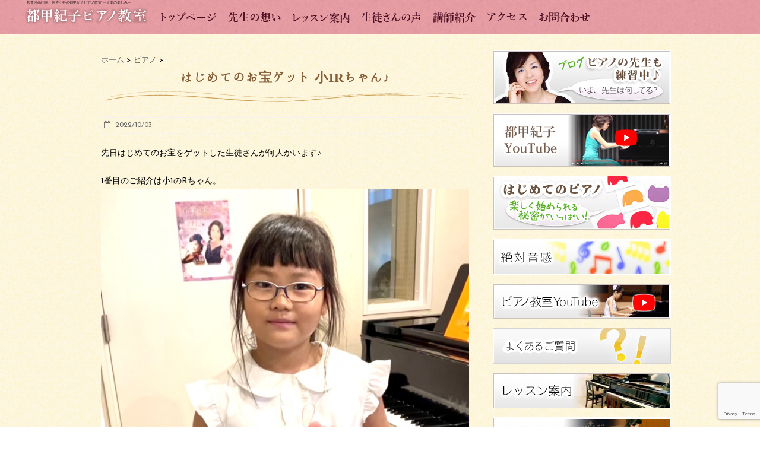

--- FILE ---
content_type: text/html; charset=UTF-8
request_url: https://norikotogo.com/2022/10/10157.html
body_size: 15332
content:
<!DOCTYPE html>
<!--[if lt IE 7]> <html class="ie6" dir="ltr" lang="ja" prefix="og: https://ogp.me/ns#"> <![endif]-->
<!--[if IE 7]> <html class="i7" dir="ltr" lang="ja" prefix="og: https://ogp.me/ns#"> <![endif]-->
<!--[if IE 8]> <html class="ie" dir="ltr" lang="ja" prefix="og: https://ogp.me/ns#"> <![endif]-->
<!--[if gt IE 8]><!--> <html dir="ltr" lang="ja" prefix="og: https://ogp.me/ns#"> <!--<![endif]-->
<head/><meta name="google-site-verification" content="TtcD0yaxZ8SnRQFDiwnVpNmlCFh5Gy-F094ODU-EZVg"/>
<meta name="msvalidate.01" content="FB52EE7B952287634F737EA239561542"/>
<head>
<meta charset="UTF-8"/>
<meta name="viewport" content="width=device-width,initial-scale=1.0,user-scalable=no">

<meta name="format-detection" content="telephone=no"/>

<link rel="stylesheet" href="https://norikotogo.com/wp-content/themes/stinger5ver20141227/css/normalize.css">
<link rel="stylesheet" href="https://norikotogo.com/wp-content/themes/stinger5ver20141227/style.css?1763326443" type="text/css" media="screen"/>
<link rel="alternate" type="application/rss+xml" title="杉並区高円寺・阿佐ヶ谷の都甲紀子ピアノ教室 ～音楽の楽しみ～ RSS Feed" href="https://norikotogo.com/feed"/>
<link rel="pingback" href="https://norikotogo.com/xmlrpc.php"/>
<link rel="shortcut icon" href="https://norikotogo.com/wp-content/themes/stinger5ver20141227/images/logo.ico"/>
<link href="//netdna.bootstrapcdn.com/font-awesome/4.0.3/css/font-awesome.css" rel="stylesheet">
	<link href="https://fonts.googleapis.com/earlyaccess/hannari.css" rel="stylesheet"/>
	
<!--[if lt IE 9]>
<script src="//css3-mediaqueries-js.googlecode.com/svn/trunk/css3-mediaqueries.js"></script>
<script src="https://norikotogo.com/wp-content/themes/stinger5ver20141227/js/html5shiv.js"></script>
<![endif]-->

		<!-- All in One SEO 4.9.3 - aioseo.com -->
		<title>はじめてのお宝ゲット 小1Rちゃん♪</title>
	<meta name="description" content="先日はじめてのお宝をゲットした生徒さんが何人かいます♪ 1番目のご紹介は小1のRちゃん。 お宝のキティーちゃん"/>
	<meta name="robots" content="max-image-preview:large"/>
	<meta name="author" content="togo_noriko"/>
	<link rel="canonical" href="https://norikotogo.com/2022/10/10157.html"/>
	<meta name="generator" content="All in One SEO (AIOSEO) 4.9.3"/>
		<meta property="og:locale" content="ja_JP"/>
		<meta property="og:site_name" content="杉並区高円寺・阿佐ヶ谷の都甲紀子ピアノ教室 ～音楽の楽しみ～ | 杉並区高円寺・阿佐ヶ谷の都甲紀子ピアノ教室 ～音楽の楽しみ～"/>
		<meta property="og:type" content="article"/>
		<meta property="og:title" content="はじめてのお宝ゲット 小1Rちゃん♪"/>
		<meta property="og:description" content="先日はじめてのお宝をゲットした生徒さんが何人かいます♪ 1番目のご紹介は小1のRちゃん。 お宝のキティーちゃん"/>
		<meta property="og:url" content="https://norikotogo.com/2022/10/10157.html"/>
		<meta property="article:published_time" content="2022-10-03T05:51:18+00:00"/>
		<meta property="article:modified_time" content="2022-10-03T05:51:18+00:00"/>
		<meta name="twitter:card" content="summary_large_image"/>
		<meta name="twitter:title" content="はじめてのお宝ゲット 小1Rちゃん♪"/>
		<meta name="twitter:description" content="先日はじめてのお宝をゲットした生徒さんが何人かいます♪ 1番目のご紹介は小1のRちゃん。 お宝のキティーちゃん"/>
		<script type="application/ld+json" class="aioseo-schema">
			{"@context":"https:\/\/schema.org","@graph":[{"@type":"Article","@id":"https:\/\/norikotogo.com\/2022\/10\/10157.html#article","name":"\u306f\u3058\u3081\u3066\u306e\u304a\u5b9d\u30b2\u30c3\u30c8 \u5c0f1R\u3061\u3083\u3093\u266a","headline":"\u306f\u3058\u3081\u3066\u306e\u304a\u5b9d\u30b2\u30c3\u30c8 \u5c0f1R\u3061\u3083\u3093\u266a","author":{"@id":"https:\/\/norikotogo.com\/author\/piano_norikotogo_0mpw4zkr#author"},"publisher":{"@id":"https:\/\/norikotogo.com\/#organization"},"image":{"@type":"ImageObject","url":"https:\/\/norikotogo.com\/wp-content\/uploads\/2022\/10\/img_1629-1.jpg","width":750,"height":691},"datePublished":"2022-10-03T14:51:18+09:00","dateModified":"2022-10-03T14:51:18+09:00","inLanguage":"ja","mainEntityOfPage":{"@id":"https:\/\/norikotogo.com\/2022\/10\/10157.html#webpage"},"isPartOf":{"@id":"https:\/\/norikotogo.com\/2022\/10\/10157.html#webpage"},"articleSection":"\u30d4\u30a2\u30ce, \u751f\u5f92\u3055\u3093\u306e\u58f0, \u7d76\u5bfe\u97f3\u611f"},{"@type":"BreadcrumbList","@id":"https:\/\/norikotogo.com\/2022\/10\/10157.html#breadcrumblist","itemListElement":[{"@type":"ListItem","@id":"https:\/\/norikotogo.com#listItem","position":1,"name":"\u5bb6","item":"https:\/\/norikotogo.com","nextItem":{"@type":"ListItem","@id":"https:\/\/norikotogo.com\/category\/%e3%83%94%e3%82%a2%e3%83%8e#listItem","name":"\u30d4\u30a2\u30ce"}},{"@type":"ListItem","@id":"https:\/\/norikotogo.com\/category\/%e3%83%94%e3%82%a2%e3%83%8e#listItem","position":2,"name":"\u30d4\u30a2\u30ce","item":"https:\/\/norikotogo.com\/category\/%e3%83%94%e3%82%a2%e3%83%8e","nextItem":{"@type":"ListItem","@id":"https:\/\/norikotogo.com\/2022\/10\/10157.html#listItem","name":"\u306f\u3058\u3081\u3066\u306e\u304a\u5b9d\u30b2\u30c3\u30c8 \u5c0f1R\u3061\u3083\u3093\u266a"},"previousItem":{"@type":"ListItem","@id":"https:\/\/norikotogo.com#listItem","name":"\u5bb6"}},{"@type":"ListItem","@id":"https:\/\/norikotogo.com\/2022\/10\/10157.html#listItem","position":3,"name":"\u306f\u3058\u3081\u3066\u306e\u304a\u5b9d\u30b2\u30c3\u30c8 \u5c0f1R\u3061\u3083\u3093\u266a","previousItem":{"@type":"ListItem","@id":"https:\/\/norikotogo.com\/category\/%e3%83%94%e3%82%a2%e3%83%8e#listItem","name":"\u30d4\u30a2\u30ce"}}]},{"@type":"Organization","@id":"https:\/\/norikotogo.com\/#organization","name":"\u6749\u4e26\u533a\u9ad8\u5186\u5bfa\u30fb\u963f\u4f50\u30f6\u8c37\u306e\u90fd\u7532\u7d00\u5b50\u30d4\u30a2\u30ce\u6559\u5ba4 \uff5e\u97f3\u697d\u306e\u697d\u3057\u307f\uff5e","description":"\u6749\u4e26\u533a\u9ad8\u5186\u5bfa\u30fb\u963f\u4f50\u30f6\u8c37\u306e\u90fd\u7532\u7d00\u5b50\u30d4\u30a2\u30ce\u6559\u5ba4 \uff5e\u97f3\u697d\u306e\u697d\u3057\u307f\uff5e","url":"https:\/\/norikotogo.com\/"},{"@type":"Person","@id":"https:\/\/norikotogo.com\/author\/piano_norikotogo_0mpw4zkr#author","url":"https:\/\/norikotogo.com\/author\/piano_norikotogo_0mpw4zkr","name":"togo_noriko","image":{"@type":"ImageObject","@id":"https:\/\/norikotogo.com\/2022\/10\/10157.html#authorImage","url":"https:\/\/secure.gravatar.com\/avatar\/d0262c1cd87914a6b090274d879bfe55?s=96&d=mm&r=g","width":96,"height":96,"caption":"togo_noriko"}},{"@type":"WebPage","@id":"https:\/\/norikotogo.com\/2022\/10\/10157.html#webpage","url":"https:\/\/norikotogo.com\/2022\/10\/10157.html","name":"\u306f\u3058\u3081\u3066\u306e\u304a\u5b9d\u30b2\u30c3\u30c8 \u5c0f1R\u3061\u3083\u3093\u266a","description":"\u5148\u65e5\u306f\u3058\u3081\u3066\u306e\u304a\u5b9d\u3092\u30b2\u30c3\u30c8\u3057\u305f\u751f\u5f92\u3055\u3093\u304c\u4f55\u4eba\u304b\u3044\u307e\u3059\u266a 1\u756a\u76ee\u306e\u3054\u7d39\u4ecb\u306f\u5c0f1\u306eR\u3061\u3083\u3093\u3002 \u304a\u5b9d\u306e\u30ad\u30c6\u30a3\u30fc\u3061\u3083\u3093","inLanguage":"ja","isPartOf":{"@id":"https:\/\/norikotogo.com\/#website"},"breadcrumb":{"@id":"https:\/\/norikotogo.com\/2022\/10\/10157.html#breadcrumblist"},"author":{"@id":"https:\/\/norikotogo.com\/author\/piano_norikotogo_0mpw4zkr#author"},"creator":{"@id":"https:\/\/norikotogo.com\/author\/piano_norikotogo_0mpw4zkr#author"},"image":{"@type":"ImageObject","url":"https:\/\/norikotogo.com\/wp-content\/uploads\/2022\/10\/img_1629-1.jpg","@id":"https:\/\/norikotogo.com\/2022\/10\/10157.html\/#mainImage","width":750,"height":691},"primaryImageOfPage":{"@id":"https:\/\/norikotogo.com\/2022\/10\/10157.html#mainImage"},"datePublished":"2022-10-03T14:51:18+09:00","dateModified":"2022-10-03T14:51:18+09:00"},{"@type":"WebSite","@id":"https:\/\/norikotogo.com\/#website","url":"https:\/\/norikotogo.com\/","name":"\u6749\u4e26\u533a\u9ad8\u5186\u5bfa\u30fb\u963f\u4f50\u30f6\u8c37\u306e\u90fd\u7532\u7d00\u5b50\u30d4\u30a2\u30ce\u6559\u5ba4 \uff5e\u97f3\u697d\u306e\u697d\u3057\u307f\uff5e","description":"\u6749\u4e26\u533a\u9ad8\u5186\u5bfa\u30fb\u963f\u4f50\u30f6\u8c37\u306e\u90fd\u7532\u7d00\u5b50\u30d4\u30a2\u30ce\u6559\u5ba4 \uff5e\u97f3\u697d\u306e\u697d\u3057\u307f\uff5e","inLanguage":"ja","publisher":{"@id":"https:\/\/norikotogo.com\/#organization"}}]}
		</script>
		<!-- All in One SEO -->

<link rel='dns-prefetch' href='//ajax.googleapis.com'/>
<link rel='dns-prefetch' href='//www.googletagmanager.com'/>
<script type="text/javascript">//<![CDATA[
window._wpemojiSettings={"baseUrl":"https:\/\/s.w.org\/images\/core\/emoji\/14.0.0\/72x72\/","ext":".png","svgUrl":"https:\/\/s.w.org\/images\/core\/emoji\/14.0.0\/svg\/","svgExt":".svg","source":{"concatemoji":"https:\/\/norikotogo.com\/wp-includes\/js\/wp-emoji-release.min.js?ver=6.4.7"}};!function(i,n){var o,s,e;function c(e){try{var t={supportTests:e,timestamp:(new Date).valueOf()};sessionStorage.setItem(o,JSON.stringify(t))}catch(e){}}function p(e,t,n){e.clearRect(0,0,e.canvas.width,e.canvas.height),e.fillText(t,0,0);var t=new Uint32Array(e.getImageData(0,0,e.canvas.width,e.canvas.height).data),r=(e.clearRect(0,0,e.canvas.width,e.canvas.height),e.fillText(n,0,0),new Uint32Array(e.getImageData(0,0,e.canvas.width,e.canvas.height).data));return t.every(function(e,t){return e===r[t]})}function u(e,t,n){switch(t){case"flag":return n(e,"\ud83c\udff3\ufe0f\u200d\u26a7\ufe0f","\ud83c\udff3\ufe0f\u200b\u26a7\ufe0f")?!1:!n(e,"\ud83c\uddfa\ud83c\uddf3","\ud83c\uddfa\u200b\ud83c\uddf3")&&!n(e,"\ud83c\udff4\udb40\udc67\udb40\udc62\udb40\udc65\udb40\udc6e\udb40\udc67\udb40\udc7f","\ud83c\udff4\u200b\udb40\udc67\u200b\udb40\udc62\u200b\udb40\udc65\u200b\udb40\udc6e\u200b\udb40\udc67\u200b\udb40\udc7f");case"emoji":return!n(e,"\ud83e\udef1\ud83c\udffb\u200d\ud83e\udef2\ud83c\udfff","\ud83e\udef1\ud83c\udffb\u200b\ud83e\udef2\ud83c\udfff")}return!1}function f(e,t,n){var r="undefined"!=typeof WorkerGlobalScope&&self instanceof WorkerGlobalScope?new OffscreenCanvas(300,150):i.createElement("canvas"),a=r.getContext("2d",{willReadFrequently:!0}),o=(a.textBaseline="top",a.font="600 32px Arial",{});return e.forEach(function(e){o[e]=t(a,e,n)}),o}function t(e){var t=i.createElement("script");t.src=e,t.defer=!0,i.head.appendChild(t)}"undefined"!=typeof Promise&&(o="wpEmojiSettingsSupports",s=["flag","emoji"],n.supports={everything:!0,everythingExceptFlag:!0},e=new Promise(function(e){i.addEventListener("DOMContentLoaded",e,{once:!0})}),new Promise(function(t){var n=function(){try{var e=JSON.parse(sessionStorage.getItem(o));if("object"==typeof e&&"number"==typeof e.timestamp&&(new Date).valueOf()<e.timestamp+604800&&"object"==typeof e.supportTests)return e.supportTests}catch(e){}return null}();if(!n){if("undefined"!=typeof Worker&&"undefined"!=typeof OffscreenCanvas&&"undefined"!=typeof URL&&URL.createObjectURL&&"undefined"!=typeof Blob)try{var e="postMessage("+f.toString()+"("+[JSON.stringify(s),u.toString(),p.toString()].join(",")+"));",r=new Blob([e],{type:"text/javascript"}),a=new Worker(URL.createObjectURL(r),{name:"wpTestEmojiSupports"});return void(a.onmessage=function(e){c(n=e.data),a.terminate(),t(n)})}catch(e){}c(n=f(s,u,p))}t(n)}).then(function(e){for(var t in e)n.supports[t]=e[t],n.supports.everything=n.supports.everything&&n.supports[t],"flag"!==t&&(n.supports.everythingExceptFlag=n.supports.everythingExceptFlag&&n.supports[t]);n.supports.everythingExceptFlag=n.supports.everythingExceptFlag&&!n.supports.flag,n.DOMReady=!1,n.readyCallback=function(){n.DOMReady=!0}}).then(function(){return e}).then(function(){var e;n.supports.everything||(n.readyCallback(),(e=n.source||{}).concatemoji?t(e.concatemoji):e.wpemoji&&e.twemoji&&(t(e.twemoji),t(e.wpemoji)))}))}((window,document),window._wpemojiSettings);
//]]></script>
<style id='wp-emoji-styles-inline-css' type='text/css'>

	img.wp-smiley, img.emoji {
		display: inline !important;
		border: none !important;
		box-shadow: none !important;
		height: 1em !important;
		width: 1em !important;
		margin: 0 0.07em !important;
		vertical-align: -0.1em !important;
		background: none !important;
		padding: 0 !important;
	}
</style>
<link rel='stylesheet' id='wp-block-library-css' href='https://norikotogo.com/wp-includes/css/dist/block-library/style.min.css?ver=6.4.7' type='text/css' media='all'/>
<link rel='stylesheet' id='aioseo/css/src/vue/standalone/blocks/table-of-contents/global.scss-css' href='https://norikotogo.com/wp-content/plugins/all-in-one-seo-pack/dist/Lite/assets/css/table-of-contents/global.e90f6d47.css?ver=4.9.3' type='text/css' media='all'/>
<style id='classic-theme-styles-inline-css' type='text/css'>
/*! This file is auto-generated */
.wp-block-button__link{color:#fff;background-color:#32373c;border-radius:9999px;box-shadow:none;text-decoration:none;padding:calc(.667em + 2px) calc(1.333em + 2px);font-size:1.125em}.wp-block-file__button{background:#32373c;color:#fff;text-decoration:none}
</style>
<style id='global-styles-inline-css' type='text/css'>
body{--wp--preset--color--black: #000000;--wp--preset--color--cyan-bluish-gray: #abb8c3;--wp--preset--color--white: #ffffff;--wp--preset--color--pale-pink: #f78da7;--wp--preset--color--vivid-red: #cf2e2e;--wp--preset--color--luminous-vivid-orange: #ff6900;--wp--preset--color--luminous-vivid-amber: #fcb900;--wp--preset--color--light-green-cyan: #7bdcb5;--wp--preset--color--vivid-green-cyan: #00d084;--wp--preset--color--pale-cyan-blue: #8ed1fc;--wp--preset--color--vivid-cyan-blue: #0693e3;--wp--preset--color--vivid-purple: #9b51e0;--wp--preset--gradient--vivid-cyan-blue-to-vivid-purple: linear-gradient(135deg,rgba(6,147,227,1) 0%,rgb(155,81,224) 100%);--wp--preset--gradient--light-green-cyan-to-vivid-green-cyan: linear-gradient(135deg,rgb(122,220,180) 0%,rgb(0,208,130) 100%);--wp--preset--gradient--luminous-vivid-amber-to-luminous-vivid-orange: linear-gradient(135deg,rgba(252,185,0,1) 0%,rgba(255,105,0,1) 100%);--wp--preset--gradient--luminous-vivid-orange-to-vivid-red: linear-gradient(135deg,rgba(255,105,0,1) 0%,rgb(207,46,46) 100%);--wp--preset--gradient--very-light-gray-to-cyan-bluish-gray: linear-gradient(135deg,rgb(238,238,238) 0%,rgb(169,184,195) 100%);--wp--preset--gradient--cool-to-warm-spectrum: linear-gradient(135deg,rgb(74,234,220) 0%,rgb(151,120,209) 20%,rgb(207,42,186) 40%,rgb(238,44,130) 60%,rgb(251,105,98) 80%,rgb(254,248,76) 100%);--wp--preset--gradient--blush-light-purple: linear-gradient(135deg,rgb(255,206,236) 0%,rgb(152,150,240) 100%);--wp--preset--gradient--blush-bordeaux: linear-gradient(135deg,rgb(254,205,165) 0%,rgb(254,45,45) 50%,rgb(107,0,62) 100%);--wp--preset--gradient--luminous-dusk: linear-gradient(135deg,rgb(255,203,112) 0%,rgb(199,81,192) 50%,rgb(65,88,208) 100%);--wp--preset--gradient--pale-ocean: linear-gradient(135deg,rgb(255,245,203) 0%,rgb(182,227,212) 50%,rgb(51,167,181) 100%);--wp--preset--gradient--electric-grass: linear-gradient(135deg,rgb(202,248,128) 0%,rgb(113,206,126) 100%);--wp--preset--gradient--midnight: linear-gradient(135deg,rgb(2,3,129) 0%,rgb(40,116,252) 100%);--wp--preset--font-size--small: 13px;--wp--preset--font-size--medium: 20px;--wp--preset--font-size--large: 36px;--wp--preset--font-size--x-large: 42px;--wp--preset--spacing--20: 0.44rem;--wp--preset--spacing--30: 0.67rem;--wp--preset--spacing--40: 1rem;--wp--preset--spacing--50: 1.5rem;--wp--preset--spacing--60: 2.25rem;--wp--preset--spacing--70: 3.38rem;--wp--preset--spacing--80: 5.06rem;--wp--preset--shadow--natural: 6px 6px 9px rgba(0, 0, 0, 0.2);--wp--preset--shadow--deep: 12px 12px 50px rgba(0, 0, 0, 0.4);--wp--preset--shadow--sharp: 6px 6px 0px rgba(0, 0, 0, 0.2);--wp--preset--shadow--outlined: 6px 6px 0px -3px rgba(255, 255, 255, 1), 6px 6px rgba(0, 0, 0, 1);--wp--preset--shadow--crisp: 6px 6px 0px rgba(0, 0, 0, 1);}:where(.is-layout-flex){gap: 0.5em;}:where(.is-layout-grid){gap: 0.5em;}body .is-layout-flow > .alignleft{float: left;margin-inline-start: 0;margin-inline-end: 2em;}body .is-layout-flow > .alignright{float: right;margin-inline-start: 2em;margin-inline-end: 0;}body .is-layout-flow > .aligncenter{margin-left: auto !important;margin-right: auto !important;}body .is-layout-constrained > .alignleft{float: left;margin-inline-start: 0;margin-inline-end: 2em;}body .is-layout-constrained > .alignright{float: right;margin-inline-start: 2em;margin-inline-end: 0;}body .is-layout-constrained > .aligncenter{margin-left: auto !important;margin-right: auto !important;}body .is-layout-constrained > :where(:not(.alignleft):not(.alignright):not(.alignfull)){max-width: var(--wp--style--global--content-size);margin-left: auto !important;margin-right: auto !important;}body .is-layout-constrained > .alignwide{max-width: var(--wp--style--global--wide-size);}body .is-layout-flex{display: flex;}body .is-layout-flex{flex-wrap: wrap;align-items: center;}body .is-layout-flex > *{margin: 0;}body .is-layout-grid{display: grid;}body .is-layout-grid > *{margin: 0;}:where(.wp-block-columns.is-layout-flex){gap: 2em;}:where(.wp-block-columns.is-layout-grid){gap: 2em;}:where(.wp-block-post-template.is-layout-flex){gap: 1.25em;}:where(.wp-block-post-template.is-layout-grid){gap: 1.25em;}.has-black-color{color: var(--wp--preset--color--black) !important;}.has-cyan-bluish-gray-color{color: var(--wp--preset--color--cyan-bluish-gray) !important;}.has-white-color{color: var(--wp--preset--color--white) !important;}.has-pale-pink-color{color: var(--wp--preset--color--pale-pink) !important;}.has-vivid-red-color{color: var(--wp--preset--color--vivid-red) !important;}.has-luminous-vivid-orange-color{color: var(--wp--preset--color--luminous-vivid-orange) !important;}.has-luminous-vivid-amber-color{color: var(--wp--preset--color--luminous-vivid-amber) !important;}.has-light-green-cyan-color{color: var(--wp--preset--color--light-green-cyan) !important;}.has-vivid-green-cyan-color{color: var(--wp--preset--color--vivid-green-cyan) !important;}.has-pale-cyan-blue-color{color: var(--wp--preset--color--pale-cyan-blue) !important;}.has-vivid-cyan-blue-color{color: var(--wp--preset--color--vivid-cyan-blue) !important;}.has-vivid-purple-color{color: var(--wp--preset--color--vivid-purple) !important;}.has-black-background-color{background-color: var(--wp--preset--color--black) !important;}.has-cyan-bluish-gray-background-color{background-color: var(--wp--preset--color--cyan-bluish-gray) !important;}.has-white-background-color{background-color: var(--wp--preset--color--white) !important;}.has-pale-pink-background-color{background-color: var(--wp--preset--color--pale-pink) !important;}.has-vivid-red-background-color{background-color: var(--wp--preset--color--vivid-red) !important;}.has-luminous-vivid-orange-background-color{background-color: var(--wp--preset--color--luminous-vivid-orange) !important;}.has-luminous-vivid-amber-background-color{background-color: var(--wp--preset--color--luminous-vivid-amber) !important;}.has-light-green-cyan-background-color{background-color: var(--wp--preset--color--light-green-cyan) !important;}.has-vivid-green-cyan-background-color{background-color: var(--wp--preset--color--vivid-green-cyan) !important;}.has-pale-cyan-blue-background-color{background-color: var(--wp--preset--color--pale-cyan-blue) !important;}.has-vivid-cyan-blue-background-color{background-color: var(--wp--preset--color--vivid-cyan-blue) !important;}.has-vivid-purple-background-color{background-color: var(--wp--preset--color--vivid-purple) !important;}.has-black-border-color{border-color: var(--wp--preset--color--black) !important;}.has-cyan-bluish-gray-border-color{border-color: var(--wp--preset--color--cyan-bluish-gray) !important;}.has-white-border-color{border-color: var(--wp--preset--color--white) !important;}.has-pale-pink-border-color{border-color: var(--wp--preset--color--pale-pink) !important;}.has-vivid-red-border-color{border-color: var(--wp--preset--color--vivid-red) !important;}.has-luminous-vivid-orange-border-color{border-color: var(--wp--preset--color--luminous-vivid-orange) !important;}.has-luminous-vivid-amber-border-color{border-color: var(--wp--preset--color--luminous-vivid-amber) !important;}.has-light-green-cyan-border-color{border-color: var(--wp--preset--color--light-green-cyan) !important;}.has-vivid-green-cyan-border-color{border-color: var(--wp--preset--color--vivid-green-cyan) !important;}.has-pale-cyan-blue-border-color{border-color: var(--wp--preset--color--pale-cyan-blue) !important;}.has-vivid-cyan-blue-border-color{border-color: var(--wp--preset--color--vivid-cyan-blue) !important;}.has-vivid-purple-border-color{border-color: var(--wp--preset--color--vivid-purple) !important;}.has-vivid-cyan-blue-to-vivid-purple-gradient-background{background: var(--wp--preset--gradient--vivid-cyan-blue-to-vivid-purple) !important;}.has-light-green-cyan-to-vivid-green-cyan-gradient-background{background: var(--wp--preset--gradient--light-green-cyan-to-vivid-green-cyan) !important;}.has-luminous-vivid-amber-to-luminous-vivid-orange-gradient-background{background: var(--wp--preset--gradient--luminous-vivid-amber-to-luminous-vivid-orange) !important;}.has-luminous-vivid-orange-to-vivid-red-gradient-background{background: var(--wp--preset--gradient--luminous-vivid-orange-to-vivid-red) !important;}.has-very-light-gray-to-cyan-bluish-gray-gradient-background{background: var(--wp--preset--gradient--very-light-gray-to-cyan-bluish-gray) !important;}.has-cool-to-warm-spectrum-gradient-background{background: var(--wp--preset--gradient--cool-to-warm-spectrum) !important;}.has-blush-light-purple-gradient-background{background: var(--wp--preset--gradient--blush-light-purple) !important;}.has-blush-bordeaux-gradient-background{background: var(--wp--preset--gradient--blush-bordeaux) !important;}.has-luminous-dusk-gradient-background{background: var(--wp--preset--gradient--luminous-dusk) !important;}.has-pale-ocean-gradient-background{background: var(--wp--preset--gradient--pale-ocean) !important;}.has-electric-grass-gradient-background{background: var(--wp--preset--gradient--electric-grass) !important;}.has-midnight-gradient-background{background: var(--wp--preset--gradient--midnight) !important;}.has-small-font-size{font-size: var(--wp--preset--font-size--small) !important;}.has-medium-font-size{font-size: var(--wp--preset--font-size--medium) !important;}.has-large-font-size{font-size: var(--wp--preset--font-size--large) !important;}.has-x-large-font-size{font-size: var(--wp--preset--font-size--x-large) !important;}
.wp-block-navigation a:where(:not(.wp-element-button)){color: inherit;}
:where(.wp-block-post-template.is-layout-flex){gap: 1.25em;}:where(.wp-block-post-template.is-layout-grid){gap: 1.25em;}
:where(.wp-block-columns.is-layout-flex){gap: 2em;}:where(.wp-block-columns.is-layout-grid){gap: 2em;}
.wp-block-pullquote{font-size: 1.5em;line-height: 1.6;}
</style>
<link rel='stylesheet' id='contact-form-7-css' href='https://norikotogo.com/wp-content/plugins/contact-form-7/includes/css/styles.css?ver=5.9.8' type='text/css' media='all'/>
<link rel='stylesheet' id='taxopress-frontend-css-css' href='https://norikotogo.com/wp-content/plugins/simple-tags/assets/frontend/css/frontend.css?ver=3.43.0' type='text/css' media='all'/>
<link rel='stylesheet' id='wp-pagenavi-css' href='https://norikotogo.com/wp-content/plugins/wp-pagenavi/pagenavi-css.css?ver=2.70' type='text/css' media='all'/>
<script type="text/javascript" src="//ajax.googleapis.com/ajax/libs/jquery/1.11.1/jquery.min.js?ver=6.4.7" id="jquery-js"></script>
<script type="text/javascript" src="https://norikotogo.com/wp-content/plugins/simple-tags/assets/frontend/js/frontend.js?ver=3.43.0" id="taxopress-frontend-js-js"></script>
<link rel="https://api.w.org/" href="https://norikotogo.com/wp-json/"/><link rel="alternate" type="application/json" href="https://norikotogo.com/wp-json/wp/v2/posts/10157"/><link rel='shortlink' href='https://norikotogo.com/?p=10157'/>
<link rel="alternate" type="application/json+oembed" href="https://norikotogo.com/wp-json/oembed/1.0/embed?url=https%3A%2F%2Fnorikotogo.com%2F2022%2F10%2F10157.html"/>
<link rel="alternate" type="text/xml+oembed" href="https://norikotogo.com/wp-json/oembed/1.0/embed?url=https%3A%2F%2Fnorikotogo.com%2F2022%2F10%2F10157.html&#038;format=xml"/>
<meta name="generator" content="Site Kit by Google 1.144.0"/><style type="text/css">
/*グループ1
------------------------------------------------------------*/
/*ブログタイトル*/
header .sitename a {
 color: #1a1a1a;
}
/* メニュー */
nav li a {
 color: #1a1a1a;
}
/*キャプション */

header h1 {
 color: #1a1a1a;
}
header .descr {
 color: #1a1a1a;
}
/* アコーディオン */
#s-navi dt.trigger .op {
	color: #1a1a1a;
}
.acordion_tree li a {
	color: #1a1a1a;
}
/* サイド見出し */
aside h4 {
 color: #1a1a1a;
}
/* フッター文字 */
#footer,#footer .copy {
color: #1a1a1a;
}
/*グループ2
------------------------------------------------------------*/
/* 中見出し */
h2 {
 background: #f3f3f3;
 color: #1a1a1a;
}
h2:after {
 border-top: 10px solid #f3f3f3;
}
h2:before {
 border-top: 10px solid #f3f3f3;
}
/*小見出し*/
.post h3 {
 border-bottom: 1px #f3f3f3 dotted;
}
/* 記事タイトル下の線 */
.blogbox {
 border-top-color: #f3f3f3;
 border-bottom-color: #f3f3f3;
}
/* コメントボタン色 */
#comments input[type="submit"] {
background-color: #f3f3f3;
}
#comments input[type="submit"] {
color: #1a1a1a;
}
/*グループ3
------------------------------------------------------------*/
/* 記事タイトル下 */
.blogbox {
 background: #f3f3f3;
}
/*h4*/
.post h4{
background-color:#f3f3f3;
}
/* コメント */
#comments {
 background: #f3f3f3;
}
/* カレンダー曜日背景 */
#wp-calendar thead tr th {
 background: #f3f3f3;
}
/*グループ4
------------------------------------------------------------*/
/* RSSボタン */
.rssbox a {
	background-color: #87BF31;
}
/*グループ5
------------------------------------------------------------*/
/* 検索フォーム */
#s {
 background: #ccc;
}
#searchsubmit{
 background: #ccc;
}

</style>
<style type="text/css" media="all">
/* <![CDATA[ */
@import url("https://norikotogo.com/wp-content/plugins/wp-table-reloaded/css/plugin.css?ver=1.9.4");
@import url("https://norikotogo.com/wp-content/plugins/wp-table-reloaded/css/datatables.css?ver=1.9.4");
/* ]]> */
</style>
<!-- Google タグ マネージャー スニペット (Site Kit が追加) -->
<script type="text/javascript">//<![CDATA[
(function(w,d,s,l,i){w[l]=w[l]||[];w[l].push({'gtm.start':new Date().getTime(),event:'gtm.js'});var f=d.getElementsByTagName(s)[0],j=d.createElement(s),dl=l!='dataLayer'?'&l='+l:'';j.async=true;j.src='https://www.googletagmanager.com/gtm.js?id='+i+dl;f.parentNode.insertBefore(j,f);})(window,document,'script','dataLayer','GTM-TT6D7JJZ');
//]]></script>

<!-- (ここまで) Google タグ マネージャー スニペット (Site Kit が追加) -->
<meta name="google-site-verification" content="Sap1HDVBclowumSTv7_nORobE4vBszyyNmFjYA6O-Oc"/>
<meta name="msvalidate.01" content="FB52EE7B952287634F737EA239561542"/>
<link href='//fonts.googleapis.com/css?family=Josefin+Sans' rel='stylesheet' type='text/css'>
</head>

<body class="post-template-default single single-post postid-10157 single-format-standard">



<!-- アコーディオン -->
<div class="pcnone_menu">
<nav id="s-navi">
  <dl class="acordion">
    <dt class="trigger">
      <p><span class="op"><i class="fa fa-bars"></i>&nbsp; MENU</span></p>
    </dt>
    <dd class="acordion_tree">
      <ul>
        <div class="menu-menu-1-container"><ul id="menu-menu-1" class="menu"><li id="menu-item-7113" class="menu-item menu-item-type-custom menu-item-object-custom menu-item-home menu-item-7113"><a href="https://norikotogo.com">トップページ</a></li>
<li id="menu-item-7102" class="menu-item menu-item-type-post_type menu-item-object-page menu-item-7102"><a href="https://norikotogo.com/message03">先生の想い</a></li>
<li id="menu-item-7101" class="menu-item menu-item-type-post_type menu-item-object-page menu-item-7101"><a href="https://norikotogo.com/lesson">レッスン案内</a></li>
<li id="menu-item-7107" class="menu-item menu-item-type-post_type menu-item-object-page menu-item-7107"><a href="https://norikotogo.com/teacher">講師紹介</a></li>
<li id="menu-item-7097" class="menu-item menu-item-type-post_type menu-item-object-page menu-item-7097"><a href="https://norikotogo.com/map">アクセス</a></li>
<li id="menu-item-7098" class="menu-item menu-item-type-post_type menu-item-object-page menu-item-7098"><a href="https://norikotogo.com/form">お問い合せ</a></li>
<li id="menu-item-7100" class="menu-item menu-item-type-post_type menu-item-object-page menu-item-7100"><a href="https://norikotogo.com/faq">よくあるご質問</a></li>
<li id="menu-item-7099" class="menu-item menu-item-type-post_type menu-item-object-page current_page_parent menu-item-7099"><a href="https://norikotogo.com/blog">ブログ　ピアノの先生も練習中♪</a></li>
<li id="menu-item-7112" class="menu-item menu-item-type-post_type menu-item-object-page menu-item-7112"><a href="https://norikotogo.com/college">音大受験について</a></li>
<li id="menu-item-7103" class="menu-item menu-item-type-post_type menu-item-object-page menu-item-7103"><a href="https://norikotogo.com/first">はじめてのピアノ</a></li>
<li id="menu-item-7106" class="menu-item menu-item-type-post_type menu-item-object-page menu-item-7106"><a href="https://norikotogo.com/onkan">絶対音感</a></li>
<li id="menu-item-7444" class="menu-item menu-item-type-custom menu-item-object-custom menu-item-7444"><a href="https://norikotogo.com/category/voice">生徒さんの声</a></li>
</ul></div>      </ul>
      <div class="clear"></div>
    </dd>
  </dl>
</nav>
</div>
<!-- /アコーディオン -->
<div id="wrapper">
<header> 

  <!-- キャプション -->
    <div class="descr" style="font-size:6px;max-width:1190px;margin:0 auto 1px auto;">
    杉並区高円寺・阿佐ヶ谷の都甲紀子ピアノ教室 ～音楽の楽しみ～  </div>
  	
<div class="logomenu">
<div class="floatleft">


  <!-- ロゴ又はブログ名 -->
  <p class="sitename"><a href="https://norikotogo.com/">
    <img src="https://norikotogo.com/wp-content/uploads/2025/11/logo_20251116.png">
    </a></p>
</div>


<div class="spnone_menu"><!-- トップナビゲーション --><ul id="topnav">
<li class="nav_base"><a href="https://norikotogo.com"><img src="https://norikotogo.com/wp-content/themes/stinger5ver20141227/images/topnav_01.png" class="imgover" alt="トップページ"/></a></li>
<li class="nav_base"><a href="https://norikotogo.com/message03"><img src="https://norikotogo.com/wp-content/themes/stinger5ver20141227/images/topnav_02.png" class="imgover" alt="先生の想い"/></a></li>
<li class="nav_base"><a href="https://norikotogo.com/lesson"><img src="https://norikotogo.com/wp-content/themes/stinger5ver20141227/images/topnav_03.png" class="imgover" alt="レッスン案内"/></a></li>
	<li class="nav_base"><a href="https://norikotogo.com/category/voice"><img src="https://norikotogo.com/wp-content/themes/stinger5ver20141227/images/topnav_05.png" class="imgover" alt="生徒さんの声"/></a></li>
<li class="nav_base"><a href="https://norikotogo.com/teacher"><img src="https://norikotogo.com/wp-content/themes/stinger5ver20141227/images/topnav_04.png" class="imgover" alt="講師紹介"/></a></li>
<li class="nav_base"><a href="https://norikotogo.com/map"><img src="https://norikotogo.com/wp-content/themes/stinger5ver20141227/images/topnav_06.png" class="imgover" alt="アクセス"/></a></li>
<li class="nav_base"><a href="https://norikotogo.com/form"><img src="https://norikotogo.com/wp-content/themes/stinger5ver20141227/images/topnav_07.png" class="imgover" alt="お問合せ"/></a></li>
</ul><!-- トップナビゲーション --></div><!--/pcnavi-->
	</div>
	

<div style="clear:both;"></div>
	


</header>

<div id="content" class="clearfix">
  <div id="contentInner">
    <main>

<div style="clear:both;margin-bottom:15px;"></div>
      <article>
        <div class="post"> 
          <!--ぱんくず -->
          <div id="breadcrumb">
            <div itemscope itemtype="//data-vocabulary.org/Breadcrumb"> <a href="https://norikotogo.com" itemprop="url"> <span itemprop="title">ホーム</span> </a> &gt; </div>
                                                                        <div itemscope itemtype="//data-vocabulary.org/Breadcrumb"> <a href="https://norikotogo.com/category/%e3%83%94%e3%82%a2%e3%83%8e" itemprop="url"> <span itemprop="title">ピアノ</span> </a> &gt; </div>
                      </div>
          <!--/ ぱんくず -->
          
          <section> 
            <!--ループ開始 -->
                        <h1 class="entry-title">
              はじめてのお宝ゲット 小1Rちゃん♪            </h1>
            <div class="blogbox">
              <p><span class="kdate"><i class="fa fa-calendar"></i>&nbsp;
                <time class="entry-date" datetime="2022-10-03T14:51:18+09:00">
                  2022/10/03                </time>
                &nbsp;
                                </span> </p>
            </div>
            <p>先日はじめてのお宝をゲットした生徒さんが何人かいます♪</p>
<p>1番目のご紹介は小1のRちゃん。<img fetchpriority="high" decoding="async" src="https://norikotogo.com/wp-content/uploads/2022/10/img_1629.jpg" class="size-full wp-image-10155" width="750" height="1134" srcset="https://norikotogo.com/wp-content/uploads/2022/10/img_1629.jpg 750w, https://norikotogo.com/wp-content/uploads/2022/10/img_1629-198x300.jpg 198w, https://norikotogo.com/wp-content/uploads/2022/10/img_1629-397x600.jpg 397w" sizes="(max-width: 750px) 100vw, 750px"/></p>
<p>お宝のキティーちゃんのマスコットを気に入ってくれました^ ^￼</p>
<p>Rちゃんは大手の音楽教室から移って来られました。</p>
<p>近頃は譜読みもできるようになってきて、￼バイエルの練習も軌道に乗ってきて、いい感じです♪</p>
<p>この日もバイエルの8番を私と一緒に弾いてお母さんに録画してもらいました。素敵なワンピースを着ているところで、ちょうどお宝をゲットして、とっても可愛いです♡￼</p>
<p>のびのびとした感性を持っているRちゃん。</p>
<p>これから毎日練習を重ねて、いろんな曲を弾けるようになりますよ^ ^￼</p>
<p>頑張ってね！！</p>
<p>￼</p>
<p>￼￼</p>
          </section>
          <!--/section-->
                    <p class="tagst"><i class="fa fa-tags"></i>&nbsp;-
            <a href="https://norikotogo.com/category/%e3%83%94%e3%82%a2%e3%83%8e" rel="category tag">ピアノ</a>, <a href="https://norikotogo.com/category/voice" rel="category tag">生徒さんの声</a>, <a href="https://norikotogo.com/category/%e7%b5%b6%e5%af%be%e9%9f%b3%e6%84%9f" rel="category tag">絶対音感</a>                      </p>
          <div style="padding:20px 0px;">
                        <div class="smanone" style="padding-top:10px;">
                        </div>
                      </div>
          <div class="sns">
    <ul class="snsb clearfix">
      <li> <a href="https://twitter.com/share" class="twitter-share-button" data-count="vertical" data-via="" data-url="https://norikotogo.com/2022/10/10157.html" data-text="はじめてのお宝ゲット 小1Rちゃん♪">Tweet</a><script type="text/javascript" src="//platform.twitter.com/widgets.js"></script> 
      </li>
      <li>
        <iframe src="https://www.facebook.com/plugins/like.php?href=https://norikotogo.com/2022/10/10157.html&amp;layout=box_count&amp;show_faces=false&amp;width=50&amp;action=like&amp;colorscheme=light&amp;height=62" scrolling="no" frameborder="0" style="border:none; overflow:hidden; width:70px; height:62px;" allowTransparency="true"></iframe>
      </li>
      <li><script type="text/javascript" src="https://apis.google.com/js/plusone.js"></script>
        <g:plusone size="tall" href="https://norikotogo.com/2022/10/10157.html"></g:plusone>
      </li>
      <li> <a href="https://b.hatena.ne.jp/entry/https://norikotogo.com/2022/10/10157.html" class="hatena-bookmark-button" data-hatena-bookmark-title="はじめてのお宝ゲット 小1Rちゃん♪｜杉並区高円寺・阿佐ヶ谷の都甲紀子ピアノ教室 ～音楽の楽しみ～" data-hatena-bookmark-layout="vertical" title="このエントリーをはてなブックマークに追加"><img src="https://b.st-hatena.com/images/entry-button/button-only.gif" alt="このエントリーをはてなブックマークに追加" width="20" height="20" style="border: none;"/></a><script type="text/javascript" src="http://b.st-hatena.com/js/bookmark_button.js" charset="utf-8" async="async"></script> 
      </li>
    </ul>
  </div>                    <!--ループ終了-->
          
                    <!--関連記事-->
          <h4 class="point"><i class="fa fa-th-list"></i>&nbsp;  関連記事</h4>
          <div id="kanren">
                        <dl class="clearfix">
    <dt> <a href="https://norikotogo.com/2012/09/1321.html">
            <img src="https://norikotogo.com/wp-content/themes/stinger5ver20141227/images/no-img.png" alt="no image" title="no image" width="100" height="100"/>
            </a> </dt>
    <dd>
      <h5><a href="https://norikotogo.com/2012/09/1321.html">
        10月に「スターラリー」開催決定！        </a></h5>
      <div class="smanone">
        <p>ピアノ教室で毎年1、2回開催しているイベント「月間スターラリー」。 10月に開催 &#8230; </p>
      </div>
    </dd>
  </dl>
    <dl class="clearfix">
    <dt> <a href="https://norikotogo.com/2014/03/5188.html">
            <img src="https://norikotogo.com/wp-content/themes/stinger5ver20141227/images/no-img.png" alt="no image" title="no image" width="100" height="100"/>
            </a> </dt>
    <dd>
      <h5><a href="https://norikotogo.com/2014/03/5188.html">
        小松耕輔ピアノソナタの楽譜 阿佐ヶ谷ピアノ教室        </a></h5>
      <div class="smanone">
        <p>私のひい祖父、小松耕輔の作品 ピアノソナタを練習していたら、母が楽譜を探し出して &#8230; </p>
      </div>
    </dd>
  </dl>
    <dl class="clearfix">
    <dt> <a href="https://norikotogo.com/2020/04/8716.html">
            <img width="150" height="150" src="https://norikotogo.com/wp-content/uploads/2020/04/img_8434-150x150.jpg" class="attachment-thumb150 size-thumb150 wp-post-image" alt="" decoding="async" loading="lazy" srcset="https://norikotogo.com/wp-content/uploads/2020/04/img_8434-150x150.jpg 150w, https://norikotogo.com/wp-content/uploads/2020/04/img_8434-100x100.jpg 100w" sizes="(max-width: 150px) 100vw, 150px"/>            </a> </dt>
    <dd>
      <h5><a href="https://norikotogo.com/2020/04/8716.html">
        都甲演奏動画　ラフマニノフ　練習曲        </a></h5>
      <div class="smanone">
        <p>今日までの期限だった確定申告をギリギリで終えました〜 ホッとした〜 先週からのオ &#8230; </p>
      </div>
    </dd>
  </dl>
    <dl class="clearfix">
    <dt> <a href="https://norikotogo.com/2025/01/10966.html">
            <img width="150" height="150" src="https://norikotogo.com/wp-content/uploads/2025/01/img_2884-1-150x150.jpg" class="attachment-thumb150 size-thumb150 wp-post-image" alt="" decoding="async" loading="lazy" srcset="https://norikotogo.com/wp-content/uploads/2025/01/img_2884-1-150x150.jpg 150w, https://norikotogo.com/wp-content/uploads/2025/01/img_2884-1-100x100.jpg 100w" sizes="(max-width: 150px) 100vw, 150px"/>            </a> </dt>
    <dd>
      <h5><a href="https://norikotogo.com/2025/01/10966.html">
        お宝ゲットの生徒さんたち♪        </a></h5>
      <div class="smanone">
        <p>少し前からの初めてお宝ゲットした生徒さん達です♪ ￼おうちでの練習1000回ごと &#8230; </p>
      </div>
    </dd>
  </dl>
    <dl class="clearfix">
    <dt> <a href="https://norikotogo.com/2013/06/3734.html">
            <img src="https://norikotogo.com/wp-content/themes/stinger5ver20141227/images/no-img.png" alt="no image" title="no image" width="100" height="100"/>
            </a> </dt>
    <dd>
      <h5><a href="https://norikotogo.com/2013/06/3734.html">
        ピアノ発表会 歌の動画        </a></h5>
      <div class="smanone">
        <p>今年の発表会で歌う曲を真子に歌ってもらい、YouTubeにやっとアップしました。 &#8230; </p>
      </div>
    </dd>
  </dl>
    <dl class="clearfix">
    <dt> <a href="https://norikotogo.com/2014/03/5163.html">
            <img src="https://norikotogo.com/wp-content/themes/stinger5ver20141227/images/no-img.png" alt="no image" title="no image" width="100" height="100"/>
            </a> </dt>
    <dd>
      <h5><a href="https://norikotogo.com/2014/03/5163.html">
        1000回お宝ゲット！なみちゃん ピアノ教室        </a></h5>
      <div class="smanone">
        <p>姪のなみちゃんも頑張って1000回のスタンプを集めました！ なみちゃん、お宝ゲッ &#8230; </p>
      </div>
    </dd>
  </dl>
    <dl class="clearfix">
    <dt> <a href="https://norikotogo.com/2020/03/8513.html">
            <img width="150" height="150" src="https://norikotogo.com/wp-content/uploads/2020/03/img_8109-1-150x150.jpg" class="attachment-thumb150 size-thumb150 wp-post-image" alt="" decoding="async" loading="lazy" srcset="https://norikotogo.com/wp-content/uploads/2020/03/img_8109-1-150x150.jpg 150w, https://norikotogo.com/wp-content/uploads/2020/03/img_8109-1-100x100.jpg 100w" sizes="(max-width: 150px) 100vw, 150px"/>            </a> </dt>
    <dd>
      <h5><a href="https://norikotogo.com/2020/03/8513.html">
        超簡単練習法♪ ピアノで「歌う」その1        </a></h5>
      <div class="smanone">
        <p>「ピアノでどう歌ったらいいか分からない」 「思うようにメロディを歌えない」 「歌 &#8230; </p>
      </div>
    </dd>
  </dl>
    <dl class="clearfix">
    <dt> <a href="https://norikotogo.com/2012/09/1226.html">
            <img src="https://norikotogo.com/wp-content/themes/stinger5ver20141227/images/no-img.png" alt="no image" title="no image" width="100" height="100"/>
            </a> </dt>
    <dd>
      <h5><a href="https://norikotogo.com/2012/09/1226.html">
        柔らかい手はピアノが上手いか        </a></h5>
      <div class="smanone">
        <p>となりの妹がやって来て、 「ほら私も出来るよ！」 とブログの写真と同じ手の形をや &#8230; </p>
      </div>
    </dd>
  </dl>
    <dl class="clearfix">
    <dt> <a href="https://norikotogo.com/2025/02/10996.html">
            <img width="150" height="150" src="https://norikotogo.com/wp-content/uploads/2025/02/img_3266-2-1-150x150.jpg" class="attachment-thumb150 size-thumb150 wp-post-image" alt="" decoding="async" loading="lazy" srcset="https://norikotogo.com/wp-content/uploads/2025/02/img_3266-2-1-150x150.jpg 150w, https://norikotogo.com/wp-content/uploads/2025/02/img_3266-2-1-100x100.jpg 100w" sizes="(max-width: 150px) 100vw, 150px"/>            </a> </dt>
    <dd>
      <h5><a href="https://norikotogo.com/2025/02/10996.html">
        Eちゃん、ベーテン音楽コンクールベスト10賞おめでとう♪        </a></h5>
      <div class="smanone">
        <p>小5のEちゃんがベーテン音楽コンクールでベスト10賞を受賞しました！ おめでとう &#8230; </p>
      </div>
    </dd>
  </dl>
    <dl class="clearfix">
    <dt> <a href="https://norikotogo.com/2022/08/10108.html">
            <img width="150" height="150" src="https://norikotogo.com/wp-content/uploads/2022/08/img_1037-150x150.jpg" class="attachment-thumb150 size-thumb150 wp-post-image" alt="" decoding="async" loading="lazy" srcset="https://norikotogo.com/wp-content/uploads/2022/08/img_1037-150x150.jpg 150w, https://norikotogo.com/wp-content/uploads/2022/08/img_1037-100x100.jpg 100w" sizes="(max-width: 150px) 100vw, 150px"/>            </a> </dt>
    <dd>
      <h5><a href="https://norikotogo.com/2022/08/10108.html">
        都甲、ショパン舟歌の演奏アップ♪        </a></h5>
      <div class="smanone">
        <p>ショパンの舟歌。 バルカローレ。 桐朋の高校の卒業試験で引いたらのが最初です。  &#8230; </p>
      </div>
    </dd>
  </dl>
      </div>
          
          <!--ページナビ-->
          <div class="p-navi clearfix">
            <dl>
                            <dt>PREV </dt>
              <dd><a href="https://norikotogo.com/2022/09/10151.html">絶対音感完成！小5 Wちゃん</a></dd>
                                          <dt>NEXT </dt>
              <dd><a href="https://norikotogo.com/2022/10/10160.html">韓国ソウルでの演奏会決定！</a></dd>
                          </dl>
          </div>
        </div>
        <!--/post--> 
      </article>
    </main>
  </div>
  <!-- /#contentInner -->
  <aside>

  <div id="mybox">
    <ul><li>			<div class="textwidget"><a href="/blog"><img src="https://norikotogo.com/wp-content/themes/theme295/images/banner_s1.jpg" alt="banner" width="300" height="91"/></a>

<a href="/recital"><img src="https://norikotogo.com/wp-content/uploads/2018/06/banner_s9-03.jpg" alt="banner" width="300" height="91"/></a>

<a href="/first"><img src="https://norikotogo.com/wp-content/uploads/2018/07/banner_s5-1.jpg" alt="banner" width="300" height="91"/></a>

<a href="/onkan"><img src="https://norikotogo.com/wp-content/uploads/2018/07/banner_s7.jpg" alt="banner" width="300" height="60"/></a>

<a href="/movie"><img src="https://norikotogo.com/wp-content/uploads/2018/06/banner_s6-1.jpg" alt="banner" width="300" height="60"/></a>

<a href="/faq"><img src="https://norikotogo.com/wp-content/themes/theme295/images/banner_s2.jpg" alt="banner" width="300" height="60"/></a>

<a href="/lesson"><img src="https://norikotogo.com/wp-content/uploads/2018/07/banner_s10_lesson.jpg" alt="banner" width="300" height="60"/></a>

<a href="/teacher"><img src="https://norikotogo.com/wp-content/uploads/2018/07/banner_s11.jpg" alt="banner" width="300" height="60"/></a>

<a href="/map"><img src="https://norikotogo.com/wp-content/uploads/2018/07/banner_s12.jpg" alt="banner" width="300" height="60"/></a></div>
		</li></ul>  </div>

  <!-- 最近のエントリ -->
  <h4 class="menu_underh2"> NEW POST</h4>
  <div id="kanren">
        <dl class="clearfix">
    <dt> <a href="https://norikotogo.com/2026/01/11656.html">
            <img width="150" height="150" src="https://norikotogo.com/wp-content/uploads/2026/01/img_5072-1-150x150.jpg" class="attachment-thumb150 size-thumb150 wp-post-image" alt="" decoding="async" loading="lazy" srcset="https://norikotogo.com/wp-content/uploads/2026/01/img_5072-1-150x150.jpg 150w, https://norikotogo.com/wp-content/uploads/2026/01/img_5072-1-100x100.jpg 100w" sizes="(max-width: 150px) 100vw, 150px"/>            </a> </dt>
    <dd>
      <h5><a href="https://norikotogo.com/2026/01/11656.html">
        ピアノ教室の看板♪        </a></h5>
      <div class="smanone">
        <p>杉並区高円寺の今のピアノ教室のある自宅を建てたのが15年ほど前で、その時からピア &#8230; </p>
      </div>
    </dd>
  </dl>
    <dl class="clearfix">
    <dt> <a href="https://norikotogo.com/2026/01/11650.html">
            <img width="150" height="150" src="https://norikotogo.com/wp-content/uploads/2026/01/img_4884-1-150x150.jpg" class="attachment-thumb150 size-thumb150 wp-post-image" alt="" decoding="async" loading="lazy" srcset="https://norikotogo.com/wp-content/uploads/2026/01/img_4884-1-150x150.jpg 150w, https://norikotogo.com/wp-content/uploads/2026/01/img_4884-1-100x100.jpg 100w" sizes="(max-width: 150px) 100vw, 150px"/>            </a> </dt>
    <dd>
      <h5><a href="https://norikotogo.com/2026/01/11650.html">
        2026年2月第2教室スタート♪        </a></h5>
      <div class="smanone">
        <p>杉並区高円寺通える方限定！ 今なら入会金無料！ ￼講師歴30年以上の「のりこ先生 &#8230; </p>
      </div>
    </dd>
  </dl>
    <dl class="clearfix">
    <dt> <a href="https://norikotogo.com/2026/01/11637.html">
            <img width="150" height="150" src="https://norikotogo.com/wp-content/uploads/2026/01/img_4801-150x150.jpg" class="attachment-thumb150 size-thumb150 wp-post-image" alt="" decoding="async" loading="lazy" srcset="https://norikotogo.com/wp-content/uploads/2026/01/img_4801-150x150.jpg 150w, https://norikotogo.com/wp-content/uploads/2026/01/img_4801-100x100.jpg 100w" sizes="(max-width: 150px) 100vw, 150px"/>            </a> </dt>
    <dd>
      <h5><a href="https://norikotogo.com/2026/01/11637.html">
        絶対音感完成小3￼ Mちゃん        </a></h5>
      <div class="smanone">
        <p>また1人教室の生徒さんの中で絶対音感が完成しました！ 小1からピアノを始めたMち &#8230; </p>
      </div>
    </dd>
  </dl>
    <dl class="clearfix">
    <dt> <a href="https://norikotogo.com/2025/12/11632.html">
            <img width="150" height="150" src="https://norikotogo.com/wp-content/uploads/2025/12/img_4316-1-150x150.jpg" class="attachment-thumb150 size-thumb150 wp-post-image" alt="" decoding="async" loading="lazy" srcset="https://norikotogo.com/wp-content/uploads/2025/12/img_4316-1-150x150.jpg 150w, https://norikotogo.com/wp-content/uploads/2025/12/img_4316-1-100x100.jpg 100w" sizes="(max-width: 150px) 100vw, 150px"/>            </a> </dt>
    <dd>
      <h5><a href="https://norikotogo.com/2025/12/11632.html">
        ベーテン音楽コンクール5位受賞おめでとう￼♪        </a></h5>
      <div class="smanone">
        <p>小学6年のEちゃんが5位を受賞されました！おめでとうございます！ Eちゃんはウェ &#8230; </p>
      </div>
    </dd>
  </dl>
    <dl class="clearfix">
    <dt> <a href="https://norikotogo.com/2025/12/11624.html">
            <img width="150" height="150" src="https://norikotogo.com/wp-content/uploads/2025/12/img_4278-2-150x150.jpg" class="attachment-thumb150 size-thumb150 wp-post-image" alt="" decoding="async" loading="lazy" srcset="https://norikotogo.com/wp-content/uploads/2025/12/img_4278-2-150x150.jpg 150w, https://norikotogo.com/wp-content/uploads/2025/12/img_4278-2-100x100.jpg 100w" sizes="(max-width: 150px) 100vw, 150px"/>            </a> </dt>
    <dd>
      <h5><a href="https://norikotogo.com/2025/12/11624.html">
        ベーテン音楽コンクールベスト20おめでとう♪        </a></h5>
      <div class="smanone">
        <p>中2のSちゃんがベーテン音楽コンクールでベスト20を受賞されました♪ メンデルス &#8230; </p>
      </div>
    </dd>
  </dl>
      </div>
  <!-- /最近のエントリ -->
	
	  <ul><li><h4 class="menu_underh2">カテゴリー</h4>
			<ul>
					<li class="cat-item cat-item-35"><a href="https://norikotogo.com/category/topics">Topics</a>
</li>
	<li class="cat-item cat-item-41"><a href="https://norikotogo.com/category/%e3%82%a4%e3%83%b3%e3%82%b9%e3%82%bf%e6%8a%95%e7%a8%bf">インスタ投稿</a>
</li>
	<li class="cat-item cat-item-4"><a href="https://norikotogo.com/category/%e3%83%94%e3%82%a2%e3%83%8e">ピアノ</a>
</li>
	<li class="cat-item cat-item-12"><a href="https://norikotogo.com/category/%e3%83%94%e3%82%a2%e3%83%8e%e3%81%8c%e4%b8%8a%e6%89%8b%e3%81%8f%e3%81%aa%e3%82%8b%e7%b7%b4%e7%bf%92%e6%b3%95">ピアノが上手くなる練習法</a>
</li>
	<li class="cat-item cat-item-6"><a href="https://norikotogo.com/category/%e6%97%a5%e3%80%85%e3%81%ae%e5%87%ba%e6%9d%a5%e4%ba%8b">日々の出来事</a>
</li>
	<li class="cat-item cat-item-1"><a href="https://norikotogo.com/category/%e6%9c%aa%e5%88%86%e9%a1%9e">未分類</a>
</li>
	<li class="cat-item cat-item-17"><a href="https://norikotogo.com/category/%e6%9d%89%e4%b8%a6%e3%83%bb%e9%ab%98%e5%86%86%e5%af%ba%e3%83%bb%e9%98%bf%e4%bd%90%e3%83%b6%e8%b0%b7">杉並・高円寺・阿佐ヶ谷</a>
</li>
	<li class="cat-item cat-item-16"><a href="https://norikotogo.com/category/%e6%a1%90%e6%9c%8b%e9%9f%b3%e5%a4%a7%e5%8f%97%e9%a8%93%e3%83%bb">桐朋音大受験</a>
</li>
	<li class="cat-item cat-item-36"><a href="https://norikotogo.com/category/voice">生徒さんの声</a>
</li>
	<li class="cat-item cat-item-25"><a href="https://norikotogo.com/category/%e7%b5%b6%e5%af%be%e9%9f%b3%e6%84%9f">絶対音感</a>
</li>
	<li class="cat-item cat-item-31"><a href="https://norikotogo.com/category/%e9%83%bd%e7%94%b2%e6%bc%94%e5%a5%8f">都甲演奏</a>
</li>
			</ul>

			</li></ul>	

  <!-- スマホだけのアドセンス -->
      <!-- /スマホだけのアドセンス -->
  <div id="scrollad">
      <!--ここにgoogleアドセンスコードを貼ると規約違反になるので注意して下さい-->

  </div>
</aside>

  <div class="ad">
          </div>
</div>
<!--/#content -->
<footer id="footer">


	<!-- フッター -->
	<div id="footer">
		<div class="inner">

			<div id="logo">
				<!-- ロゴ --><a href="https://norikotogo.com">    <img alt="杉並区高円寺・阿佐ヶ谷の都甲紀子ピアノ教室 ～音楽の楽しみ～" src="https://norikotogo.com/wp-content/themes/stinger5ver20141227/images/logo.png" width="250px"></a><!-- / ロゴ -->
			</div>
            
               <div class="box">
                    <ul>
                         <li><a href="/">トップページ</a></li>
                         <li><a href="https://norikotogo.com/message03">先生の想い</a></li>
                         <li><a href="https://norikotogo.com/lesson">レッスン案内</a></li>

                    </ul>
               </div>
               <div class="box">
                    <ul>
                         <li><a href="https://norikotogo.com/teacher">講師紹介</a></li>
                         <li><a href="https://norikotogo.com/voice">生徒さん・お母様の声</a></li>
                         <li><a href="https://norikotogo.com/map">アクセス</a></li>

                    </ul>
               </div>
               <div class="box last">
                    <ul>
                         <li><a href="https://norikotogo.com/form">お問い合わせ</a></li>
                         <li><a href="https://norikotogo.com/blog">ブ ロ グ</a></li>
                    </ul>
               </div>
               <!-- / 一番最後のboxにのみ class="last" を入力してください。-->
	</div>
</div>
<!-- / フッター -->






  <h3>
        はじめてのお宝ゲット 小1Rちゃん♪      </h3>
  <p>
    杉並区高円寺・阿佐ヶ谷の都甲紀子ピアノ教室 ～音楽の楽しみ～  </p>
  <p class="copy">Copyright&copy;
    杉並区高円寺・阿佐ヶ谷の都甲紀子ピアノ教室 ～音楽の楽しみ～    ,
    2022    All Rights Reserved.</p>
</footer>
</div>
<!-- /#wrapper --> 
<!-- ページトップへ戻る -->
<div id="page-top"><a href="#wrapper" class="fa fa-angle-up"></a></div>
<!-- ページトップへ戻る　終わり -->



		<!-- Google タグ マネージャー (noscript) スニペット (Site Kit が追加) -->
		<noscript>
			<iframe src="https://www.googletagmanager.com/ns.html?id=GTM-TT6D7JJZ" height="0" width="0" style="display:none;visibility:hidden"></iframe>
		</noscript>
		<!-- (ここまで) Google タグ マネージャー (noscript) スニペット (Site Kit が追加) -->
		<script type="text/javascript" src="https://norikotogo.com/wp-includes/js/dist/vendor/wp-polyfill-inert.min.js?ver=3.1.2" id="wp-polyfill-inert-js"></script>
<script type="text/javascript" src="https://norikotogo.com/wp-includes/js/dist/vendor/regenerator-runtime.min.js?ver=0.14.0" id="regenerator-runtime-js"></script>
<script type="text/javascript" src="https://norikotogo.com/wp-includes/js/dist/vendor/wp-polyfill.min.js?ver=3.15.0" id="wp-polyfill-js"></script>
<script type="text/javascript" src="https://norikotogo.com/wp-includes/js/dist/hooks.min.js?ver=c6aec9a8d4e5a5d543a1" id="wp-hooks-js"></script>
<script type="text/javascript" src="https://norikotogo.com/wp-includes/js/dist/i18n.min.js?ver=7701b0c3857f914212ef" id="wp-i18n-js"></script>
<script type="text/javascript" id="wp-i18n-js-after">//<![CDATA[
wp.i18n.setLocaleData({'text direction\u0004ltr':['ltr']});
//]]></script>
<script type="text/javascript" src="https://norikotogo.com/wp-content/plugins/contact-form-7/includes/swv/js/index.js?ver=5.9.8" id="swv-js"></script>
<script type="text/javascript" id="contact-form-7-js-extra">//<![CDATA[
var wpcf7={"api":{"root":"https:\/\/norikotogo.com\/wp-json\/","namespace":"contact-form-7\/v1"}};
//]]></script>
<script type="text/javascript" id="contact-form-7-js-translations">//<![CDATA[
(function(domain,translations){var localeData=translations.locale_data[domain]||translations.locale_data.messages;localeData[""].domain=domain;wp.i18n.setLocaleData(localeData,domain);})("contact-form-7",{"translation-revision-date":"2024-07-17 08:16:16+0000","generator":"GlotPress\/4.0.1","domain":"messages","locale_data":{"messages":{"":{"domain":"messages","plural-forms":"nplurals=1; plural=0;","lang":"ja_JP"},"This contact form is placed in the wrong place.":["\u3053\u306e\u30b3\u30f3\u30bf\u30af\u30c8\u30d5\u30a9\u30fc\u30e0\u306f\u9593\u9055\u3063\u305f\u4f4d\u7f6e\u306b\u7f6e\u304b\u308c\u3066\u3044\u307e\u3059\u3002"],"Error:":["\u30a8\u30e9\u30fc:"]}},"comment":{"reference":"includes\/js\/index.js"}});
//]]></script>
<script type="text/javascript" src="https://norikotogo.com/wp-content/plugins/contact-form-7/includes/js/index.js?ver=5.9.8" id="contact-form-7-js"></script>
<script type="text/javascript" src="https://www.google.com/recaptcha/api.js?render=6Ldyx6cZAAAAADJQEIwdybNPUT5Q_CxanZP_RiqH&amp;ver=3.0" id="google-recaptcha-js"></script>
<script type="text/javascript" id="wpcf7-recaptcha-js-extra">//<![CDATA[
var wpcf7_recaptcha={"sitekey":"6Ldyx6cZAAAAADJQEIwdybNPUT5Q_CxanZP_RiqH","actions":{"homepage":"homepage","contactform":"contactform"}};
//]]></script>
<script type="text/javascript" src="https://norikotogo.com/wp-content/plugins/contact-form-7/modules/recaptcha/index.js?ver=5.9.8" id="wpcf7-recaptcha-js"></script>
<script type="text/javascript" src="https://norikotogo.com/wp-content/themes/stinger5ver20141227/js/base.js?ver=6.4.7" id="base-js"></script>
</body></html>

--- FILE ---
content_type: text/html; charset=utf-8
request_url: https://www.google.com/recaptcha/api2/anchor?ar=1&k=6Ldyx6cZAAAAADJQEIwdybNPUT5Q_CxanZP_RiqH&co=aHR0cHM6Ly9ub3Jpa290b2dvLmNvbTo0NDM.&hl=en&v=N67nZn4AqZkNcbeMu4prBgzg&size=invisible&anchor-ms=20000&execute-ms=30000&cb=v08w4n8hlejy
body_size: 49257
content:
<!DOCTYPE HTML><html dir="ltr" lang="en"><head><meta http-equiv="Content-Type" content="text/html; charset=UTF-8">
<meta http-equiv="X-UA-Compatible" content="IE=edge">
<title>reCAPTCHA</title>
<style type="text/css">
/* cyrillic-ext */
@font-face {
  font-family: 'Roboto';
  font-style: normal;
  font-weight: 400;
  font-stretch: 100%;
  src: url(//fonts.gstatic.com/s/roboto/v48/KFO7CnqEu92Fr1ME7kSn66aGLdTylUAMa3GUBHMdazTgWw.woff2) format('woff2');
  unicode-range: U+0460-052F, U+1C80-1C8A, U+20B4, U+2DE0-2DFF, U+A640-A69F, U+FE2E-FE2F;
}
/* cyrillic */
@font-face {
  font-family: 'Roboto';
  font-style: normal;
  font-weight: 400;
  font-stretch: 100%;
  src: url(//fonts.gstatic.com/s/roboto/v48/KFO7CnqEu92Fr1ME7kSn66aGLdTylUAMa3iUBHMdazTgWw.woff2) format('woff2');
  unicode-range: U+0301, U+0400-045F, U+0490-0491, U+04B0-04B1, U+2116;
}
/* greek-ext */
@font-face {
  font-family: 'Roboto';
  font-style: normal;
  font-weight: 400;
  font-stretch: 100%;
  src: url(//fonts.gstatic.com/s/roboto/v48/KFO7CnqEu92Fr1ME7kSn66aGLdTylUAMa3CUBHMdazTgWw.woff2) format('woff2');
  unicode-range: U+1F00-1FFF;
}
/* greek */
@font-face {
  font-family: 'Roboto';
  font-style: normal;
  font-weight: 400;
  font-stretch: 100%;
  src: url(//fonts.gstatic.com/s/roboto/v48/KFO7CnqEu92Fr1ME7kSn66aGLdTylUAMa3-UBHMdazTgWw.woff2) format('woff2');
  unicode-range: U+0370-0377, U+037A-037F, U+0384-038A, U+038C, U+038E-03A1, U+03A3-03FF;
}
/* math */
@font-face {
  font-family: 'Roboto';
  font-style: normal;
  font-weight: 400;
  font-stretch: 100%;
  src: url(//fonts.gstatic.com/s/roboto/v48/KFO7CnqEu92Fr1ME7kSn66aGLdTylUAMawCUBHMdazTgWw.woff2) format('woff2');
  unicode-range: U+0302-0303, U+0305, U+0307-0308, U+0310, U+0312, U+0315, U+031A, U+0326-0327, U+032C, U+032F-0330, U+0332-0333, U+0338, U+033A, U+0346, U+034D, U+0391-03A1, U+03A3-03A9, U+03B1-03C9, U+03D1, U+03D5-03D6, U+03F0-03F1, U+03F4-03F5, U+2016-2017, U+2034-2038, U+203C, U+2040, U+2043, U+2047, U+2050, U+2057, U+205F, U+2070-2071, U+2074-208E, U+2090-209C, U+20D0-20DC, U+20E1, U+20E5-20EF, U+2100-2112, U+2114-2115, U+2117-2121, U+2123-214F, U+2190, U+2192, U+2194-21AE, U+21B0-21E5, U+21F1-21F2, U+21F4-2211, U+2213-2214, U+2216-22FF, U+2308-230B, U+2310, U+2319, U+231C-2321, U+2336-237A, U+237C, U+2395, U+239B-23B7, U+23D0, U+23DC-23E1, U+2474-2475, U+25AF, U+25B3, U+25B7, U+25BD, U+25C1, U+25CA, U+25CC, U+25FB, U+266D-266F, U+27C0-27FF, U+2900-2AFF, U+2B0E-2B11, U+2B30-2B4C, U+2BFE, U+3030, U+FF5B, U+FF5D, U+1D400-1D7FF, U+1EE00-1EEFF;
}
/* symbols */
@font-face {
  font-family: 'Roboto';
  font-style: normal;
  font-weight: 400;
  font-stretch: 100%;
  src: url(//fonts.gstatic.com/s/roboto/v48/KFO7CnqEu92Fr1ME7kSn66aGLdTylUAMaxKUBHMdazTgWw.woff2) format('woff2');
  unicode-range: U+0001-000C, U+000E-001F, U+007F-009F, U+20DD-20E0, U+20E2-20E4, U+2150-218F, U+2190, U+2192, U+2194-2199, U+21AF, U+21E6-21F0, U+21F3, U+2218-2219, U+2299, U+22C4-22C6, U+2300-243F, U+2440-244A, U+2460-24FF, U+25A0-27BF, U+2800-28FF, U+2921-2922, U+2981, U+29BF, U+29EB, U+2B00-2BFF, U+4DC0-4DFF, U+FFF9-FFFB, U+10140-1018E, U+10190-1019C, U+101A0, U+101D0-101FD, U+102E0-102FB, U+10E60-10E7E, U+1D2C0-1D2D3, U+1D2E0-1D37F, U+1F000-1F0FF, U+1F100-1F1AD, U+1F1E6-1F1FF, U+1F30D-1F30F, U+1F315, U+1F31C, U+1F31E, U+1F320-1F32C, U+1F336, U+1F378, U+1F37D, U+1F382, U+1F393-1F39F, U+1F3A7-1F3A8, U+1F3AC-1F3AF, U+1F3C2, U+1F3C4-1F3C6, U+1F3CA-1F3CE, U+1F3D4-1F3E0, U+1F3ED, U+1F3F1-1F3F3, U+1F3F5-1F3F7, U+1F408, U+1F415, U+1F41F, U+1F426, U+1F43F, U+1F441-1F442, U+1F444, U+1F446-1F449, U+1F44C-1F44E, U+1F453, U+1F46A, U+1F47D, U+1F4A3, U+1F4B0, U+1F4B3, U+1F4B9, U+1F4BB, U+1F4BF, U+1F4C8-1F4CB, U+1F4D6, U+1F4DA, U+1F4DF, U+1F4E3-1F4E6, U+1F4EA-1F4ED, U+1F4F7, U+1F4F9-1F4FB, U+1F4FD-1F4FE, U+1F503, U+1F507-1F50B, U+1F50D, U+1F512-1F513, U+1F53E-1F54A, U+1F54F-1F5FA, U+1F610, U+1F650-1F67F, U+1F687, U+1F68D, U+1F691, U+1F694, U+1F698, U+1F6AD, U+1F6B2, U+1F6B9-1F6BA, U+1F6BC, U+1F6C6-1F6CF, U+1F6D3-1F6D7, U+1F6E0-1F6EA, U+1F6F0-1F6F3, U+1F6F7-1F6FC, U+1F700-1F7FF, U+1F800-1F80B, U+1F810-1F847, U+1F850-1F859, U+1F860-1F887, U+1F890-1F8AD, U+1F8B0-1F8BB, U+1F8C0-1F8C1, U+1F900-1F90B, U+1F93B, U+1F946, U+1F984, U+1F996, U+1F9E9, U+1FA00-1FA6F, U+1FA70-1FA7C, U+1FA80-1FA89, U+1FA8F-1FAC6, U+1FACE-1FADC, U+1FADF-1FAE9, U+1FAF0-1FAF8, U+1FB00-1FBFF;
}
/* vietnamese */
@font-face {
  font-family: 'Roboto';
  font-style: normal;
  font-weight: 400;
  font-stretch: 100%;
  src: url(//fonts.gstatic.com/s/roboto/v48/KFO7CnqEu92Fr1ME7kSn66aGLdTylUAMa3OUBHMdazTgWw.woff2) format('woff2');
  unicode-range: U+0102-0103, U+0110-0111, U+0128-0129, U+0168-0169, U+01A0-01A1, U+01AF-01B0, U+0300-0301, U+0303-0304, U+0308-0309, U+0323, U+0329, U+1EA0-1EF9, U+20AB;
}
/* latin-ext */
@font-face {
  font-family: 'Roboto';
  font-style: normal;
  font-weight: 400;
  font-stretch: 100%;
  src: url(//fonts.gstatic.com/s/roboto/v48/KFO7CnqEu92Fr1ME7kSn66aGLdTylUAMa3KUBHMdazTgWw.woff2) format('woff2');
  unicode-range: U+0100-02BA, U+02BD-02C5, U+02C7-02CC, U+02CE-02D7, U+02DD-02FF, U+0304, U+0308, U+0329, U+1D00-1DBF, U+1E00-1E9F, U+1EF2-1EFF, U+2020, U+20A0-20AB, U+20AD-20C0, U+2113, U+2C60-2C7F, U+A720-A7FF;
}
/* latin */
@font-face {
  font-family: 'Roboto';
  font-style: normal;
  font-weight: 400;
  font-stretch: 100%;
  src: url(//fonts.gstatic.com/s/roboto/v48/KFO7CnqEu92Fr1ME7kSn66aGLdTylUAMa3yUBHMdazQ.woff2) format('woff2');
  unicode-range: U+0000-00FF, U+0131, U+0152-0153, U+02BB-02BC, U+02C6, U+02DA, U+02DC, U+0304, U+0308, U+0329, U+2000-206F, U+20AC, U+2122, U+2191, U+2193, U+2212, U+2215, U+FEFF, U+FFFD;
}
/* cyrillic-ext */
@font-face {
  font-family: 'Roboto';
  font-style: normal;
  font-weight: 500;
  font-stretch: 100%;
  src: url(//fonts.gstatic.com/s/roboto/v48/KFO7CnqEu92Fr1ME7kSn66aGLdTylUAMa3GUBHMdazTgWw.woff2) format('woff2');
  unicode-range: U+0460-052F, U+1C80-1C8A, U+20B4, U+2DE0-2DFF, U+A640-A69F, U+FE2E-FE2F;
}
/* cyrillic */
@font-face {
  font-family: 'Roboto';
  font-style: normal;
  font-weight: 500;
  font-stretch: 100%;
  src: url(//fonts.gstatic.com/s/roboto/v48/KFO7CnqEu92Fr1ME7kSn66aGLdTylUAMa3iUBHMdazTgWw.woff2) format('woff2');
  unicode-range: U+0301, U+0400-045F, U+0490-0491, U+04B0-04B1, U+2116;
}
/* greek-ext */
@font-face {
  font-family: 'Roboto';
  font-style: normal;
  font-weight: 500;
  font-stretch: 100%;
  src: url(//fonts.gstatic.com/s/roboto/v48/KFO7CnqEu92Fr1ME7kSn66aGLdTylUAMa3CUBHMdazTgWw.woff2) format('woff2');
  unicode-range: U+1F00-1FFF;
}
/* greek */
@font-face {
  font-family: 'Roboto';
  font-style: normal;
  font-weight: 500;
  font-stretch: 100%;
  src: url(//fonts.gstatic.com/s/roboto/v48/KFO7CnqEu92Fr1ME7kSn66aGLdTylUAMa3-UBHMdazTgWw.woff2) format('woff2');
  unicode-range: U+0370-0377, U+037A-037F, U+0384-038A, U+038C, U+038E-03A1, U+03A3-03FF;
}
/* math */
@font-face {
  font-family: 'Roboto';
  font-style: normal;
  font-weight: 500;
  font-stretch: 100%;
  src: url(//fonts.gstatic.com/s/roboto/v48/KFO7CnqEu92Fr1ME7kSn66aGLdTylUAMawCUBHMdazTgWw.woff2) format('woff2');
  unicode-range: U+0302-0303, U+0305, U+0307-0308, U+0310, U+0312, U+0315, U+031A, U+0326-0327, U+032C, U+032F-0330, U+0332-0333, U+0338, U+033A, U+0346, U+034D, U+0391-03A1, U+03A3-03A9, U+03B1-03C9, U+03D1, U+03D5-03D6, U+03F0-03F1, U+03F4-03F5, U+2016-2017, U+2034-2038, U+203C, U+2040, U+2043, U+2047, U+2050, U+2057, U+205F, U+2070-2071, U+2074-208E, U+2090-209C, U+20D0-20DC, U+20E1, U+20E5-20EF, U+2100-2112, U+2114-2115, U+2117-2121, U+2123-214F, U+2190, U+2192, U+2194-21AE, U+21B0-21E5, U+21F1-21F2, U+21F4-2211, U+2213-2214, U+2216-22FF, U+2308-230B, U+2310, U+2319, U+231C-2321, U+2336-237A, U+237C, U+2395, U+239B-23B7, U+23D0, U+23DC-23E1, U+2474-2475, U+25AF, U+25B3, U+25B7, U+25BD, U+25C1, U+25CA, U+25CC, U+25FB, U+266D-266F, U+27C0-27FF, U+2900-2AFF, U+2B0E-2B11, U+2B30-2B4C, U+2BFE, U+3030, U+FF5B, U+FF5D, U+1D400-1D7FF, U+1EE00-1EEFF;
}
/* symbols */
@font-face {
  font-family: 'Roboto';
  font-style: normal;
  font-weight: 500;
  font-stretch: 100%;
  src: url(//fonts.gstatic.com/s/roboto/v48/KFO7CnqEu92Fr1ME7kSn66aGLdTylUAMaxKUBHMdazTgWw.woff2) format('woff2');
  unicode-range: U+0001-000C, U+000E-001F, U+007F-009F, U+20DD-20E0, U+20E2-20E4, U+2150-218F, U+2190, U+2192, U+2194-2199, U+21AF, U+21E6-21F0, U+21F3, U+2218-2219, U+2299, U+22C4-22C6, U+2300-243F, U+2440-244A, U+2460-24FF, U+25A0-27BF, U+2800-28FF, U+2921-2922, U+2981, U+29BF, U+29EB, U+2B00-2BFF, U+4DC0-4DFF, U+FFF9-FFFB, U+10140-1018E, U+10190-1019C, U+101A0, U+101D0-101FD, U+102E0-102FB, U+10E60-10E7E, U+1D2C0-1D2D3, U+1D2E0-1D37F, U+1F000-1F0FF, U+1F100-1F1AD, U+1F1E6-1F1FF, U+1F30D-1F30F, U+1F315, U+1F31C, U+1F31E, U+1F320-1F32C, U+1F336, U+1F378, U+1F37D, U+1F382, U+1F393-1F39F, U+1F3A7-1F3A8, U+1F3AC-1F3AF, U+1F3C2, U+1F3C4-1F3C6, U+1F3CA-1F3CE, U+1F3D4-1F3E0, U+1F3ED, U+1F3F1-1F3F3, U+1F3F5-1F3F7, U+1F408, U+1F415, U+1F41F, U+1F426, U+1F43F, U+1F441-1F442, U+1F444, U+1F446-1F449, U+1F44C-1F44E, U+1F453, U+1F46A, U+1F47D, U+1F4A3, U+1F4B0, U+1F4B3, U+1F4B9, U+1F4BB, U+1F4BF, U+1F4C8-1F4CB, U+1F4D6, U+1F4DA, U+1F4DF, U+1F4E3-1F4E6, U+1F4EA-1F4ED, U+1F4F7, U+1F4F9-1F4FB, U+1F4FD-1F4FE, U+1F503, U+1F507-1F50B, U+1F50D, U+1F512-1F513, U+1F53E-1F54A, U+1F54F-1F5FA, U+1F610, U+1F650-1F67F, U+1F687, U+1F68D, U+1F691, U+1F694, U+1F698, U+1F6AD, U+1F6B2, U+1F6B9-1F6BA, U+1F6BC, U+1F6C6-1F6CF, U+1F6D3-1F6D7, U+1F6E0-1F6EA, U+1F6F0-1F6F3, U+1F6F7-1F6FC, U+1F700-1F7FF, U+1F800-1F80B, U+1F810-1F847, U+1F850-1F859, U+1F860-1F887, U+1F890-1F8AD, U+1F8B0-1F8BB, U+1F8C0-1F8C1, U+1F900-1F90B, U+1F93B, U+1F946, U+1F984, U+1F996, U+1F9E9, U+1FA00-1FA6F, U+1FA70-1FA7C, U+1FA80-1FA89, U+1FA8F-1FAC6, U+1FACE-1FADC, U+1FADF-1FAE9, U+1FAF0-1FAF8, U+1FB00-1FBFF;
}
/* vietnamese */
@font-face {
  font-family: 'Roboto';
  font-style: normal;
  font-weight: 500;
  font-stretch: 100%;
  src: url(//fonts.gstatic.com/s/roboto/v48/KFO7CnqEu92Fr1ME7kSn66aGLdTylUAMa3OUBHMdazTgWw.woff2) format('woff2');
  unicode-range: U+0102-0103, U+0110-0111, U+0128-0129, U+0168-0169, U+01A0-01A1, U+01AF-01B0, U+0300-0301, U+0303-0304, U+0308-0309, U+0323, U+0329, U+1EA0-1EF9, U+20AB;
}
/* latin-ext */
@font-face {
  font-family: 'Roboto';
  font-style: normal;
  font-weight: 500;
  font-stretch: 100%;
  src: url(//fonts.gstatic.com/s/roboto/v48/KFO7CnqEu92Fr1ME7kSn66aGLdTylUAMa3KUBHMdazTgWw.woff2) format('woff2');
  unicode-range: U+0100-02BA, U+02BD-02C5, U+02C7-02CC, U+02CE-02D7, U+02DD-02FF, U+0304, U+0308, U+0329, U+1D00-1DBF, U+1E00-1E9F, U+1EF2-1EFF, U+2020, U+20A0-20AB, U+20AD-20C0, U+2113, U+2C60-2C7F, U+A720-A7FF;
}
/* latin */
@font-face {
  font-family: 'Roboto';
  font-style: normal;
  font-weight: 500;
  font-stretch: 100%;
  src: url(//fonts.gstatic.com/s/roboto/v48/KFO7CnqEu92Fr1ME7kSn66aGLdTylUAMa3yUBHMdazQ.woff2) format('woff2');
  unicode-range: U+0000-00FF, U+0131, U+0152-0153, U+02BB-02BC, U+02C6, U+02DA, U+02DC, U+0304, U+0308, U+0329, U+2000-206F, U+20AC, U+2122, U+2191, U+2193, U+2212, U+2215, U+FEFF, U+FFFD;
}
/* cyrillic-ext */
@font-face {
  font-family: 'Roboto';
  font-style: normal;
  font-weight: 900;
  font-stretch: 100%;
  src: url(//fonts.gstatic.com/s/roboto/v48/KFO7CnqEu92Fr1ME7kSn66aGLdTylUAMa3GUBHMdazTgWw.woff2) format('woff2');
  unicode-range: U+0460-052F, U+1C80-1C8A, U+20B4, U+2DE0-2DFF, U+A640-A69F, U+FE2E-FE2F;
}
/* cyrillic */
@font-face {
  font-family: 'Roboto';
  font-style: normal;
  font-weight: 900;
  font-stretch: 100%;
  src: url(//fonts.gstatic.com/s/roboto/v48/KFO7CnqEu92Fr1ME7kSn66aGLdTylUAMa3iUBHMdazTgWw.woff2) format('woff2');
  unicode-range: U+0301, U+0400-045F, U+0490-0491, U+04B0-04B1, U+2116;
}
/* greek-ext */
@font-face {
  font-family: 'Roboto';
  font-style: normal;
  font-weight: 900;
  font-stretch: 100%;
  src: url(//fonts.gstatic.com/s/roboto/v48/KFO7CnqEu92Fr1ME7kSn66aGLdTylUAMa3CUBHMdazTgWw.woff2) format('woff2');
  unicode-range: U+1F00-1FFF;
}
/* greek */
@font-face {
  font-family: 'Roboto';
  font-style: normal;
  font-weight: 900;
  font-stretch: 100%;
  src: url(//fonts.gstatic.com/s/roboto/v48/KFO7CnqEu92Fr1ME7kSn66aGLdTylUAMa3-UBHMdazTgWw.woff2) format('woff2');
  unicode-range: U+0370-0377, U+037A-037F, U+0384-038A, U+038C, U+038E-03A1, U+03A3-03FF;
}
/* math */
@font-face {
  font-family: 'Roboto';
  font-style: normal;
  font-weight: 900;
  font-stretch: 100%;
  src: url(//fonts.gstatic.com/s/roboto/v48/KFO7CnqEu92Fr1ME7kSn66aGLdTylUAMawCUBHMdazTgWw.woff2) format('woff2');
  unicode-range: U+0302-0303, U+0305, U+0307-0308, U+0310, U+0312, U+0315, U+031A, U+0326-0327, U+032C, U+032F-0330, U+0332-0333, U+0338, U+033A, U+0346, U+034D, U+0391-03A1, U+03A3-03A9, U+03B1-03C9, U+03D1, U+03D5-03D6, U+03F0-03F1, U+03F4-03F5, U+2016-2017, U+2034-2038, U+203C, U+2040, U+2043, U+2047, U+2050, U+2057, U+205F, U+2070-2071, U+2074-208E, U+2090-209C, U+20D0-20DC, U+20E1, U+20E5-20EF, U+2100-2112, U+2114-2115, U+2117-2121, U+2123-214F, U+2190, U+2192, U+2194-21AE, U+21B0-21E5, U+21F1-21F2, U+21F4-2211, U+2213-2214, U+2216-22FF, U+2308-230B, U+2310, U+2319, U+231C-2321, U+2336-237A, U+237C, U+2395, U+239B-23B7, U+23D0, U+23DC-23E1, U+2474-2475, U+25AF, U+25B3, U+25B7, U+25BD, U+25C1, U+25CA, U+25CC, U+25FB, U+266D-266F, U+27C0-27FF, U+2900-2AFF, U+2B0E-2B11, U+2B30-2B4C, U+2BFE, U+3030, U+FF5B, U+FF5D, U+1D400-1D7FF, U+1EE00-1EEFF;
}
/* symbols */
@font-face {
  font-family: 'Roboto';
  font-style: normal;
  font-weight: 900;
  font-stretch: 100%;
  src: url(//fonts.gstatic.com/s/roboto/v48/KFO7CnqEu92Fr1ME7kSn66aGLdTylUAMaxKUBHMdazTgWw.woff2) format('woff2');
  unicode-range: U+0001-000C, U+000E-001F, U+007F-009F, U+20DD-20E0, U+20E2-20E4, U+2150-218F, U+2190, U+2192, U+2194-2199, U+21AF, U+21E6-21F0, U+21F3, U+2218-2219, U+2299, U+22C4-22C6, U+2300-243F, U+2440-244A, U+2460-24FF, U+25A0-27BF, U+2800-28FF, U+2921-2922, U+2981, U+29BF, U+29EB, U+2B00-2BFF, U+4DC0-4DFF, U+FFF9-FFFB, U+10140-1018E, U+10190-1019C, U+101A0, U+101D0-101FD, U+102E0-102FB, U+10E60-10E7E, U+1D2C0-1D2D3, U+1D2E0-1D37F, U+1F000-1F0FF, U+1F100-1F1AD, U+1F1E6-1F1FF, U+1F30D-1F30F, U+1F315, U+1F31C, U+1F31E, U+1F320-1F32C, U+1F336, U+1F378, U+1F37D, U+1F382, U+1F393-1F39F, U+1F3A7-1F3A8, U+1F3AC-1F3AF, U+1F3C2, U+1F3C4-1F3C6, U+1F3CA-1F3CE, U+1F3D4-1F3E0, U+1F3ED, U+1F3F1-1F3F3, U+1F3F5-1F3F7, U+1F408, U+1F415, U+1F41F, U+1F426, U+1F43F, U+1F441-1F442, U+1F444, U+1F446-1F449, U+1F44C-1F44E, U+1F453, U+1F46A, U+1F47D, U+1F4A3, U+1F4B0, U+1F4B3, U+1F4B9, U+1F4BB, U+1F4BF, U+1F4C8-1F4CB, U+1F4D6, U+1F4DA, U+1F4DF, U+1F4E3-1F4E6, U+1F4EA-1F4ED, U+1F4F7, U+1F4F9-1F4FB, U+1F4FD-1F4FE, U+1F503, U+1F507-1F50B, U+1F50D, U+1F512-1F513, U+1F53E-1F54A, U+1F54F-1F5FA, U+1F610, U+1F650-1F67F, U+1F687, U+1F68D, U+1F691, U+1F694, U+1F698, U+1F6AD, U+1F6B2, U+1F6B9-1F6BA, U+1F6BC, U+1F6C6-1F6CF, U+1F6D3-1F6D7, U+1F6E0-1F6EA, U+1F6F0-1F6F3, U+1F6F7-1F6FC, U+1F700-1F7FF, U+1F800-1F80B, U+1F810-1F847, U+1F850-1F859, U+1F860-1F887, U+1F890-1F8AD, U+1F8B0-1F8BB, U+1F8C0-1F8C1, U+1F900-1F90B, U+1F93B, U+1F946, U+1F984, U+1F996, U+1F9E9, U+1FA00-1FA6F, U+1FA70-1FA7C, U+1FA80-1FA89, U+1FA8F-1FAC6, U+1FACE-1FADC, U+1FADF-1FAE9, U+1FAF0-1FAF8, U+1FB00-1FBFF;
}
/* vietnamese */
@font-face {
  font-family: 'Roboto';
  font-style: normal;
  font-weight: 900;
  font-stretch: 100%;
  src: url(//fonts.gstatic.com/s/roboto/v48/KFO7CnqEu92Fr1ME7kSn66aGLdTylUAMa3OUBHMdazTgWw.woff2) format('woff2');
  unicode-range: U+0102-0103, U+0110-0111, U+0128-0129, U+0168-0169, U+01A0-01A1, U+01AF-01B0, U+0300-0301, U+0303-0304, U+0308-0309, U+0323, U+0329, U+1EA0-1EF9, U+20AB;
}
/* latin-ext */
@font-face {
  font-family: 'Roboto';
  font-style: normal;
  font-weight: 900;
  font-stretch: 100%;
  src: url(//fonts.gstatic.com/s/roboto/v48/KFO7CnqEu92Fr1ME7kSn66aGLdTylUAMa3KUBHMdazTgWw.woff2) format('woff2');
  unicode-range: U+0100-02BA, U+02BD-02C5, U+02C7-02CC, U+02CE-02D7, U+02DD-02FF, U+0304, U+0308, U+0329, U+1D00-1DBF, U+1E00-1E9F, U+1EF2-1EFF, U+2020, U+20A0-20AB, U+20AD-20C0, U+2113, U+2C60-2C7F, U+A720-A7FF;
}
/* latin */
@font-face {
  font-family: 'Roboto';
  font-style: normal;
  font-weight: 900;
  font-stretch: 100%;
  src: url(//fonts.gstatic.com/s/roboto/v48/KFO7CnqEu92Fr1ME7kSn66aGLdTylUAMa3yUBHMdazQ.woff2) format('woff2');
  unicode-range: U+0000-00FF, U+0131, U+0152-0153, U+02BB-02BC, U+02C6, U+02DA, U+02DC, U+0304, U+0308, U+0329, U+2000-206F, U+20AC, U+2122, U+2191, U+2193, U+2212, U+2215, U+FEFF, U+FFFD;
}

</style>
<link rel="stylesheet" type="text/css" href="https://www.gstatic.com/recaptcha/releases/N67nZn4AqZkNcbeMu4prBgzg/styles__ltr.css">
<script nonce="EB9mZBkn7THXUtbtzwBxQw" type="text/javascript">window['__recaptcha_api'] = 'https://www.google.com/recaptcha/api2/';</script>
<script type="text/javascript" src="https://www.gstatic.com/recaptcha/releases/N67nZn4AqZkNcbeMu4prBgzg/recaptcha__en.js" nonce="EB9mZBkn7THXUtbtzwBxQw">
      
    </script></head>
<body><div id="rc-anchor-alert" class="rc-anchor-alert"></div>
<input type="hidden" id="recaptcha-token" value="[base64]">
<script type="text/javascript" nonce="EB9mZBkn7THXUtbtzwBxQw">
      recaptcha.anchor.Main.init("[\x22ainput\x22,[\x22bgdata\x22,\x22\x22,\[base64]/[base64]/MjU1Ong/[base64]/[base64]/[base64]/[base64]/[base64]/[base64]/[base64]/[base64]/[base64]/[base64]/[base64]/[base64]/[base64]/[base64]/[base64]\\u003d\x22,\[base64]\\u003d\\u003d\x22,\x22R8KHw4hnXjAkwrJNY2s7EcOybmYWwpLDtSBTwrJzR8KqCzMgLcOdw6XDgsOLwoLDnsOdTcO8wo4IcMKhw4/DtsOUwr7DgUktSQTDoGIxwoHCnV7Dgy4nwrsELsOvwprDgMOew4fCscOSFXLDjSIhw6rDjMOLNcOlw4opw6rDj2DDuT/DjWXCtkFLYMOCVgvDtz1xw5rDu34iwr5tw4UuP0/[base64]/DosOQwr3ChMOpCk3CrsKFwoHCgFDDgkbDicOjSSclWMKZw6x8w4rDomfDtcOeA8KjawDDtk7DusK2M8O6AFcBw5gdbsOFwqkrFcO1Cyw/wovCtcOfwqRTwpA6dW7Dh3k8wqrDp8KLwrDDtsKwwr9DEA7CnsKcJ00bwo3DgMKjLS8YDMOswo/CjjTDt8ObVGUswqnCssKsAcO0Q2vCuMODw6/DocKVw7XDq19Hw6d2ZC5Nw4tsUlc6JlfDlcOlLWPCsEfCoVnDkMOLCnPChcKuDDbChH/CplVGLMOAwpXCq2DDmXohEXPDrnnDu8KgwocnCkUicsOBeMKjwpHCtsOGHRLDiiDDs8OyOcOjwrrDjMKXdUDDiXDDsjtswqzCi8OiBMO+RjR4c1PChcK+NMOhO8KHA33Cv8KJJsK4by/DuSzDqcO/EMKYwrhrwoPCr8ODw7TDojUEIXnDjVMpwr3CiMKwccK3wrfDhwjCtcKNwqTDk8KpBFTCkcOGBkcjw5kIFmLCs8OBw5nDtcObDk1hw6wtw63DnVF2w7kuenXCoTxpw4rDik/DkiHDj8K2TjPDicOBwqjDtcKfw7ImSwQXw6ENPcOuY8OrB17CtMKwwrnCtsOqMsOawqUpOsOUwp3Cq8KTw55wBcKGX8KHXSPCj8OXwrEbwqNDwovDjU/CisOMw43CsRbDscKgwqvDpMKRD8O/UVppw7HCnR4EWsKQwp/Dq8KHw7TCosK2fcKxw5HDksKGF8OrwrzDhcKnwrPDlXAJC3Qrw5vCshbCgmQgw6Q/KzhpwpMbZsOswogxwoHDq8KcO8KoIXhYa0XCn8OOIQlLSsKkwp8wO8Oew7nDvWo1QsK0J8Odw7TDvAbDrMOjw4R/CcO5w7TDpwJMwpzCqMOmwrEkHytsZMOAfQXCkkovwoIcw7DCrhLClB3DrMKuw4sRwr3Ds0DClsKdw7jCmD7Di8KrbcOqw4E3dWzCocKVXSAmwrJnw5HCjMKVw6HDpcO4VsKGwoFRRQbDmsOwbsKkfcO6R8Olwr/ClyfCoMKFw6fCqG16OHUEw6NAbgnCksKlNGd1FV9sw7RXw7rCgcOiIgDCtcOqHF/[base64]/Dlh4HW8K6wo4Mw4VwH8Kpwr8/RcKqwq3ClEdOMh7DkgotGGl8w6zCikTCh8KUw5PDsFRdFcK5TzjCkljCiQDDpRbDoCnDisK5w7HDojp2wrojFsO0w6bCi0bCv8OsSsOJw5nDvwoTSG3DksOawq/Dn2QiCHzDj8KRZ8K8w7tewpXDp8OpaxHCmWzCugLCk8KEworDjQ1CeMOyHsOWGcKVwqJcwrbClBPCu8K/w4p+GMKZbMK1W8KlasOtw490w5lYwocuacOswqvDocKWw5dtw67Dp8Kkw59nwqoqwosRw7rClHZgw7gww5zCv8K5wqvCsizCk2nCoRPDkz7DscOMwoHCjMKKwppZeS4mMH1uVG3ClgbDvMOEw7LDtMKKccKUw7l2KxXCnlYwZ3rDg0xqTcOnFMKNGm/CinrDjlfDhVrDlkTCpsOZCSVpw53DmMKsOlvCqMOQcMO5wqwiw6bDjcOGw47Cm8KPwp7CssOzNMOMC0vDvMKEEFMbw6XCnC7ClMKPVcKhwoRfw5PCs8OIw5B/worCgGxKN8Obw6ZMC08iDmM/[base64]/DmsOfw6TCnsKqCHHCvcKswowLw7DClcO9w7jDmE/DtMKZwprDmzDCgMKdw4LDkF7DrsKcaj7CisKawqPDu1PDpCfDjR8Vw5FzOMOAUMOGwo3CvjXCpsOFw5Fmb8KUwrLCk8KSZVsZwq/DvEjCnsKxwoh5wpUZF8KmAMKJKMOqTAc2wpt9J8K4wqHCo3/[base64]/Cl8KNAMOaw6DCvx5TDnXCnXYowp3DnMKxYMOoZ8K8MsKQw5zDlVXCicOiwrnCkcO3FTB4w4PCqcKRwrTDljRyWcOiw4HCvg1DwoDCo8KCw7/DicOswrLDrMOhTcOew4/CokLDrW3DvhoIwpN5w5jCoUwFwpzDjcKpw7HDqD11MQ15OMONQ8KRccOsZMONUywSwqJWw7wFwp1tM13DtQIGPMOSd8KBw5FvwrHCqcKKO3/Ck2J/w5szwp/[base64]/DnsKhwoAaRTofTsKOw7o2blVsJTtaBFPDlsK2wrhFCsKvw7JpZ8KBQVnCnQLDvsK0wrvDoAYxw6LCuxQBMcK/w6zDoWENGsKcelLDksK9w73Dq8KlG8OWYcOcwpXCtEfDsg9sRTvDiMKiVMOyw6zCrRHDj8K5w7JVw67Csk3CuUTCm8OxacKEw4kdUsO3w7jDhsO5w4IOwqjDimTCngJ1bBcuF3NZTMKRRnrCjSHDs8OIwo3DqcOWw48gw4XCmwo2woBfwrfDv8KGLj88HsK/[base64]/[base64]/w7vDojHCv3HDvGA+w57CtWBvwpHCsT98NkjCp8O1w4USw6VTFQHCiWJ/wp3CnmgfJT/DkcOowqHChQFhOMOZwocRw5rDhsKdwpPDssKLDMK3wrsaF8OFUMKHMMOAMXUkwo3Cn8K9CMKTUjVjNMOcNDfDpcOhw7JldjzDkVvCv2/CuMO9w7nDjADCoAbDsMOXw6ENwqtawqcVw6LCp8Onwo/[base64]/[base64]/JsKQbSDCvMOow5LCjcO4BnXDtsOTw5/[base64]/Dj1PDoEvDmcOoG2kkSkEQwqx7wq40woB8ZS9Ww6bCqsOrwqPDmDpKwrk/wpbDvMO1w6kzw5bCi8OQZWAKwptSYR53woHCsVw4XMO9wpLCoH5TSHTCr1JBw7LCi05Dw5fCvsOWYx86BQzDqWXDjDc9cC90w7VSwrF1GMOmw6TCr8KtVk0xwotJVxvCmcOYwpQ1woN8wojCpVbCt8KSPT/Csn1QCMOgJSLDgzERSsKgw70uEmR7HMObw71RLMKsFMO8NlZ3IHTCgcOXTcONNVPCh8KIPS/DjhvCpQtZw57DnDlQRMOZwpDDi0YtOCIsw4/DpcOeTyscZsOMDMOzw63Chk/DncONDcOnw7Fjw7LCr8KZw4fDv2PDh1DDtcO/w4rCvEPCtGrCrsO1w7M/w6B8wrZMVDBzw6nDhcK8woo1wr7DpMKhXMOzw4lHL8OAwr4rZ3jCnV84w7AAw7Myw5MAwrnCj8ObDEXCo0vDtjPCkC3DpcK8wo3Cj8OaGsOWesKcZVFkwpt3w5nCjHrDscOGBMOywr57w6XDvS9IGhHDjBDCkitrwq/DhjMbADrDi8KnUApDw5h8YcK8MVPCnjQpKcOsw7Z7w5LDgMOZTh7DisOvwrgqEMOPdFXDoCQwwrV3w74CJ0UawoTDtcOdw44aKTh4Nm7DlMOmBcKMH8Kiw4pYaHsZw5VCw67Djxpxw5rDl8KOd8OQUMKpbcKlGW7DhmIzXS/DqcKMwo43PsOlw4jCssOiNHLCknrCl8OFF8Klwq8KwpjCpMOkwoHDmcKZcMOcw63CnGAXSsKPwprCnsOPKWjDkkovIMOFP3dlw4/DlsOGA3bDv2gBYsO9wq9dZ3hLWCzDi8O+w4FdR8OFAXHCsCzDmcKCw4JPwqIwwpnDvXrDhko7wpfCkMKqwrhnV8KWT8OJGjTCpMK5BlRTwpsQJllidxPCnMOkwqt6cnAGTMKywpXCqkDDpMKtw4J7w4tswrTDl8KGHEFoe8KpHknCuRvDgcKNw6BQZW/[base64]/CsGJUUcKvPsK+EsOPwpvCrXgvTMKfwpDCksOeEkl8w7bDkcO2wqNIYcOlw5TCrDYgfFPDnTrDl8Kfw449w4DDvcKfwonDoUXDtEnCk1PDjMOlw7Rbw71rWsKUw7JPRDgAUcK9IDdqJsKywrxSw5zCijbDun3DvGzDpcKAwrPCvD3DmsO7wq/DrF3CssO2w4LCuH4hw5c0wr5hw5k+aFRRG8KOwrM+wrvDisK8wrfDkcOzeRLClsOoRE45QcKvVsOZScKyw4ZZE8KrwrQWCRfDpsKewrHDhWhSwpHDmQ/DhQDChi0ZO09UwqzCrwrChcKHXMO9wo8DE8KiBcOTwpjCvHpiRmE2N8Kmw5Ujwph4wpZ7w53DgzvClcOgw60ww7rChlsOw7kmaMOEF0TCucO3w7HDuhTCnMKPwqjCoCdZwp14w5Q1wrZow6IpP8OBRmnDh1nCqMOoInzDs8KRwonCusKyNzVSw4DDqBlCGx/[base64]/DvmUyEWVxGiTCusO/w78pw6k1w5kYHsKJAsKDwp0FwqAxHnfDucOXwq1Nw5DCu2kRwo4tdcOrw5vDkcKIT8KXHXfDjsOQw5jDng5BaTVuwpxnK8OWPcK3VVvCscKJw67CksOTB8OhanEgHkNgwqDCnRsyw7nDk17CmgkXwoLCoMOLw7/DjwPDjsKcWhULEcKyw4vDgl0Pwq7DucOawq/DvcKYCG/Cg2dKMxxDbC7Dj3XCiDbDi1g6wrICw6fDosODWUQmw7rDmsOUw7wdblbDmcKaZsOvT8OqLsK2wpV3IlsnwpRkw77DmXnDkMKsWsKsw57DlMK8w5DCgg5cZmpuw4kJL8K1wrg0PjjCpkfDsMObwoTDncKTwoDDgsK/J0LCssKZwrXCkQHCp8O4WSvDosOYw6/Ck0rDjgwnwq8xw7DCs8OgXnJtLlnCoMOMwr3CmsKPS8K+dcO/[base64]/Dk049w7hWTzVXwrU5wqJUwrsVbiIfwpDCvAsKdMKgw51Gw4LDs0HCsh5LTXzDjW/Ck8OQw7pTwpHCkArDm8O5wqTCkcO/bQh+wrTCicORX8Kew4fDs0DChVDDicOOw5nCr8OOPkLDrTzCkHXClMKKJMOzRE5tfVE3wojCuAlAwr/DtcOSf8Kxw4vDs0lHw7lUcMKaw7YAPxF/AijCln3Ct1xxYMOEw6tca8O3woUWdA3Cv0w7w4bDgsKIBsOaDcOJHcOtwprCgcKVw6VRwod4YMOzRnXDhVdZw5jDjTHCqCM4w50LPsOdwpF+wqHDksOkwqx3GRkvwr/CtcKdXUzDkcOUHMKlw7Jhw4ccIMKdHcOoIsKrw7kjfcOyLhDCgGddR1o4w4PDqmQCwrzDk8KVRcKwWMKvwoXDvcOANVfDj8OpGiQsw5vDq8K1A8KPJSzDq8KvWXDDvcKHwoU+w5VWwqrCnMORTkoqGsOiUwLCiUNcXsK9HA/[base64]/w5vCi8K9ScOsMXI6wrwxBAwfw5TDgRTCpTzCs8Ouw5sWNCTCtMOCc8OOwoVcAUrDpcKINMKzw43Cn8OGAcObNjpRVsOqGW8UwpfCrsOQGMKyw4dDe8K4EhU8d11PwqZbYsK8w7PCm0/Cm3bDrm5ZwpTCq8KtwrPCv8OeQsObXDc9w6cfw7M/IsOXw51gewtEw60AP0klbcOtw7HCk8KyRMOqwrHCsSjDhjbDozvChBMTTcKIw51mwqkZw5dZwp5mwr3DoCbDqn8sHy0eET3DtMO7HMO8bFXDusKmw7Y3eSIeC8O6wqUbJFIKwpcFE8KSwoU/JAPCq2fCrMODw4dMVMKcBMOBwprCisK/wq0mMsKpfsOHWsKyw5MyZ8OSHScgHcK3NjfDrMOlw60CHMOkPz/Cg8KBwpvCs8KswrhkIHN5DQ0qwoDCunYmw7cRfHDDsCbDosKlGcOGw7LDmR9ERGHCsWbDhmfDj8OQGMKdw5HDih7ChwTDkMOWMV4bTMO1I8KidlE3Fjh/wpDCvHVsw5jCvsKfwpU2w6HDocKhwq4WBnAdNsOTw47Drgt+LsO/WjR7CS4jw7orCsK2wqrDsj5CMkR0BMOnwqIOw5pGwrDChsKXw5RRUsOHQMOxGCPDh8OTw4dxScKwKBpFPMOabAXCuDwNw4UAPsK1McOTwo1YQhUOHsK2NQ/DqDNRcQ3Cr3TCnTlVSMOPw6fClcKocT5FwqM9wp1uw6NVBDJLwrY8wqzCkD7DnMKNYlEoPcOnFhsUwqUPei4hASo5Ux8JOsK9S8OUQMOUAiHClirDrVF/wrpTZz8Qw6zDrcKHw7vCjMKodnTCqUdOwrskw4lgD8OZcwDDtQ00N8KsW8KEw5rCrMObZFl3EMOBEH5/wpfCnl0xfUR7ZEJmfkc8XcKjc8OMwoo4MsOCLsO3AMOpJsOzEcKHHMKtMsKZw4wqwoQVZsONw5tPaTMFXn5cJsK9SStHSX8zwpjDm8ODw5Z/w4JIw48rw41bHAdzU3bDjcOdw4gaRXjDtMO5R8Ksw47Ds8OsTMKQfhjDtGnCnycPwo3CtcOXMgfCkMOfeMKywoMzwr/DsBA+wo94EGcywozDrEjCn8OnP8KFwpPDgcOqw4TDtT/DusK2bsOcwoIzwqXDtsKFw7PCmsKMd8O/bmdpEsKSEQ/CtUrDv8KKaMOzwp7Dl8OsIDc0woXDp8O6wqsYw6LCpBjDlsKrwpfDsMOXw7/CtsOzw4IXACVYYTjDv3cgwr4uwp4GDV1YDFXDksOBwozClVbCmMONGwXCsyPCpcKYDcKGHGHCicOcDcKAwrl/cl9mP8KwwrJ8wqTDsxBewp/ChMK0H8Kswq8xw6MfNMOqCyLCu8KHIcKPHg12wrbCjcO7K8O8w5w+wpglfj4Cw43CuRdZHMODBcKHTEMCw4crw4jCn8OKCMOXw68fH8OrOMOfWmNowqnCvMKyPsKBLsKmXMO/dcOyUcOoKlYAZsKkwqtHwqrCi8KEw5gUEzfChcKJw5zClCIJSTU1w5PChUEow6PDlmbDm8KEwpw1fSjCgMK+GSDDp8OkX1bClRrCm0F1TsKqw4jDs8K0woVMDcK/VcKgwrEgw5jCgyF9SMOWacOPYy0Tw7XDjlpXw5IfKMKDWsOaREfDmlVyGMOCwoXDrxbDusORHsOkY3VqMFZrwrB5FCHCtVUtw6fClD3Cu3QLJi3Dox/DnMOcw4cvw77DocK4M8O7fCNcbMOcwqA2LH7DlcKvZMKpwo7ClD9yMcOBw4JoY8Kzw4s5dT5DwoFww6HDjENGV8Ozw6fDs8O/d8Kpw7VnwoBXwqBww7V7JzgqwobCq8O/ZRDCgw0hCMOzDcOoK8Klw7BSDT/DmsOtw6jCoMKjwqLClTTCvD/[base64]/wp4vwrpVOklVQMONC8KVb8KjPcKgw6Rjw4XDjsOsM3bDkH9gw5NSAsKLw4vCh3xtbDLCoT/Doh93wqvCvUs1NMOmZ2XCjlzDtyJEcGrDr8KUw7UEVMKlJMO5wq5pwoxIw5cUGThVwoPDvMKvwonCkmhGw4HDqE8NFwJ9JsONwozCqGvCnDozwqnDrAQIX0F+CcO8SFDCj8KQwq/DuMKEf1fDuT1gM8Kcwo89B1HCtsKqw59YJkpsOMO1w4HDhS/[base64]/DkMKcw53DjcOOGR1bY8KIwqrChcO/XivDicOPwrDCgwXCjsOawoTCksK9wplwNgjCnMKWAcO5T2DCosKhwp3DjB82wpfDr3QBwo7CsSAUwoDChsKHwodaw58nwoXDp8KNHcOhwrfCsAtqw4xwwp9ew4XDkMK/w5BKw7RxMsOIAg7DhkLDosK/w7MUw7Y+w5xlw483LVt5I8K0RcK1wrEDbWLDtQnChMKWY2xoUcKKOitdwppzw5PDr8OIw7fCj8KCNsKHV8O+cXDCmsO1D8O1wq/ChcOUGcKtw6TCvFnDvWrDjg7DsWsWJMK1EcOCeCLDhsOfIVImw4XCuDnDjUIGwp7DusKZw4k6w63Cl8OUCsKsFsK3BMO9wr8EFSHCg3FrcCrCvcO9Uj06BMKRwqtBwop/bcOfw4dtwqxxw6VUecO3E8Kaw5FfShA5w5hNwrXCl8O9PMOOdxLDqcOSw5lGwqLDi8KNRcKKw4XDucKyw4M5wrTCmsKiP0vCtjFwwqHDhsKaJlZuLsOjXknCrMOdw7l3w4PDqsOxwqgJwqTDlnl/[base64]/a8OBWcOBH8KGI8OUwoxFOCnDl8OlD3zDvMKMwoIuG8OZw5VUwrbCky1mw6nDrEcUQ8OqfMO1RsOJYnPChWfDtQdswq7DqzPCq1smRHvCtsKwHcOxBm3DvlwnMcK1wpM3cSrCsDVmw49Pw6bDn8OGwqJ/X0DCnR/Dpwg/w5vDqhl9wrrCgX9PwonDgn0jw6DCugk9wr8Hw7UMwogFw7NIwrEMdMKkw6/DhBTDpsKnJcKKb8OFwpHCsQYmCw12BMKEwpXDnMKLJ8OXw6VKwqYzExFawobClXw0w5nCl1tnw7XCrRxlw5sVwqnDkSEHw4o0wrXClsOaQ0jDj1sORcOoEMKewo/CjsKRYw0obsKgw4XCjjrDjcKiw5fDtMOGesKzESg3Rj0yw57Cj11dw6zDo8Kgwr1iwp0zwqfCiSLChsOtecKrwqkpWD8bLcOtwqwVw43CpcOzwopiC8K0HcKgZEfDhMKzw5/DrSHChsKVf8OVfcOoDkBqaR8Mw45xw55Mw4nDtB/CriIeCsO8SznDrndVasOhw6PCgmNvwqjCqThjS1DCr3LChWh1w5NLLsOqV2l8w6UMIxdKwoTDqyHDucOlwoFOAMOYX8OEFsKSwrphK8Kmw5jDncOSR8Oaw5XCosO5N3zDosKCw6YmA1jCrwLDqgAeCcORXFQnw7rCuWPCmsOuFG/DkWJ5w5cQwqDCuMKBw4LCucK6dSTCo1/[base64]/CvxI7HcKEw5N3TxALwoDClsOtwqHDlMOewpvDlMOFw5zCpsKQD28ywoTCizpTGifDmsKQHsOPw5HDu8OGw4VxwpfCksOtwpLDnMKxEFrDngttw4HDtCfChm7ChcOXwqROY8K3eMKle37CtgE/[base64]/wrc3wprDgXwiw6dFQ8OqwqYMPcOZw7bCqMOYw4JqwpvDlsOJfsKVw4ROw73CvCMZfsOIw401wrzDuVDCpVzDhgE5wo5IQ1bCllHDqwcjwqfDgMOKTSF9w6thBUfChcOMw4PCmBrCuCbDoy7CqcOswqBQw6U/w7zCsW7CmsKNf8KWw4AefGh4w6EJwrVLX09TbMKDw5x/wrHDpCgZwoHCpmHDh2TCo3BtwqrCpMK6w7zCrwwjwoI8w7FrSMOiwq3Ci8OXwrfCvsKmLnUFwrvDosKOWB/Dt8OLw6Mnw6HDoMK8w69GY0jDl8K8Zw7Cp8KWwq90bCVww7xIDsOzw7XCv8OpK3QZwpUJRsOZwrxOByVgw6NWbFHDisKlfRPDvmoyb8OzwovCssObw6XDicO/[base64]/DhMOiVnLDuABTwqtqw5Jvwo7CtsKZwoEENsKgazfCghvCihfDiR7Dplduw6fCisKtAA1NwrELf8KuwogifMKqYEBRE8OpE8OlG8O7wrTCjT/CiBIxVMKoMw3DucKlwrrDp0NewphbE8OmHcOJw5DDgT5OwpLCv3x/wrPCoMKSwrXCvsOmw6jCkA/Clyh0wozCoyHChcOTM0Iaw4bDtsKTC1DCjMKtw6o1CFzDpFLCrsKdwq/CvUkcwq7CtkDCv8Ouw54Twp0Yw67DoCUAB8O6w5PDomRnN8OJaMKjBQrDh8KgamrCj8K7w48pwpsSEyPCmcO7wot6FMOSwqQMOMOoW8O2b8K1AR4Hw5ciwp5Zw6vDuGvDr0/CmcOBwo3CtMKkNcKUw7fCsxfDkMKbTMOaS3wuFCApOcKRwpzCoh0Ew7vDm0jCrhTCsgZxwrfDisKlw6lvAisgw4zCn2nDnMKQP00xw7BkcsKRw6E+wo1xw4LDj3nDjkp8w74+wqBMw73DgMOIwo/DmsKAw6gsNMKNw67CuzPDh8OOcgfCuHHChcOgHhzCtsKsX2bDhsOdwrc1Tg5IwrbDtEAkSsKpccOxwoTCmRPDj8K/RcOOw47DgwVXOgnChSvDmMKFwrt+w7fClsOmwp7DvCXDhcKkw4HDqgwHwpzDpxPDo8KPXhIfKEXDocOaY3rDqMKvwrtzw5DCumxXw7FUw5DDjz/CuMKowr/CnMObFsKWWcODIcKBB8KHwpkKUcOhw4nChjN1XsO4LcKhSMOLO8OnXxrCgsKawqw4UjbChzrDscKUwpfDiCEzwosMwqXDhFzDnGB2woXCvMKJw6jDgh5gw7FaBcK8LsOFwoNXfMKuKQEnw5HCmg/DtsOfw5QJPcKLfgccwqR1w6UrJmHDm3Igwo8hw7AWworCqjfClSxew7HDj1o/[base64]/wphVacOJwp/CljLDtcOSw6odwowTw6VKw5UOwqzCocOiw7vCucKcG8Kjw4xHw5LCuTwLUMO9DsOSw4XDqcKmwozDscKpZcKFw5rDuShqwpM4wpYXUkvDt1DDsAZ6dRERw4R/Z8O3L8Kkw4FGF8ORDMObeVguw7PCrMKmwofDjkrDuRbDlXADwrBTwpwUwo3CjCsmwqvCpQl1LcOHwrx3wpnCoMOAw5oUwrB/K8KsTWLDvEJvO8K8HDULwpLCgcOePsOaC3Jyw65cV8OPIsKiw4E2w7jCsMKGDiM4wrhlwq/CvgnDhMO8TMOCMwHDgcODwoN4w6MUw4LDrETDpRd/[base64]/[base64]/[base64]/ClsK9NzfDgsOswoR6IcOCSz1aB8KBWMOKw7/Dr2YBZMORYsOcw5/CgT3CosOXf8OqLh7DiMKBBsK/w6QncB4AZcK9McO2w5LCmcKXw65mXMKXKsO0w75Bwr3DgcK2GRHDhx8Tw5VnM1gsw7jDijnCh8O3TWRzwqMGHHXDhcOQwqDDmMOXwqLChMO+wp7CtwlPw6HCgXzDocKYwqdBHFPDvMKfw4DCvcK5wqUYwo/DjT91dT3DiUjCvWolMVvDpgpcw5DCqQNXLsOlMlRzVMK5wp3DoMOGw6TDrnsReMOhDcKUYMKHw7gJLMODC8OmwqnCiF3Cl8OBw5dewrPCqhclJELCk8OfwqdyNV0Bw79uw7UuTcKOwoXCsmQNw6QLMQ7Dl8K6w5lnw6bDtsKKa8KgQxZkLxh/V8O0wrfCh8K0HCNsw7kXworDk8OrwpUDwq7DsGcKw5zCsx3CpXTCtsKswoshwpPCssO5wpMow4bDj8OHw5DDhcOaCcOyJULDvVVvwq/CnsKCwoNMwqbDgMKhw5ovEm/DucO6wo5Wwpd2w5fCuhV1wroCw4/DuB17woAKbX3CkMK8wpgodW9Wwo/[base64]/[base64]/DlMORw6XCpcOAwpjCicK3w4cqPsKGwqXDscOaeTPCu8KnY8Ozw6tkw53CnsK6wrA9H8ONW8KrwpZUwqrChMKIOXnDsMKfw7TDol0twqIzZcKUwpBBU2/DgMK+FGwew4jDm3Zlwq7CvHTCvRLDoDDCmwtQwoXDi8KswpHCvsOcwoYibcOjf8O1YcOPDWnCiMKTMGBJworDnWhFwogcZQUoJWokw73CkMKAwpbCqsK2w6p6w5cbbxkUwpprXx3ChsOLw53DgsKKw5vDjizDmHoFw7PClsORAcOFRw/DoFfDgRPClMK4XV4IS2vCiETDr8Kww4VwST1ww7/Dgyc/[base64]/CsytTw4fDmcKSPwnDkMKww6A2EMOzMsKdw5DDrsOQBsKVQwQGw4lqJMOmI8KHwo/[base64]/CvzdYIsKGw6jCqcOgRcOpOcKTXzI4w5Zzw7TCtsKow5bCvsO+A8OMwr10w74+QsO7wprCq1hBecO7EcOowpE8BHfDmw7DllfDlW7DscK4w7Mjw4zDrcOlw7sEOR/CmgnDmzNsw48GWV/CtVrClcK3w6h1HlQNw43CtsOtw6XDtMKONg0cw4QHwqtdGxl0bcKFTATDr8K2wq7Cg8Kbw4HCkMKfwojDphfCjMOHSR/ChRRKKBJGw7zCl8OGPcObNsKnIDzDtcOIw5BSQMKgPjgoW8KKFcOlcw7CnHbDi8OCwpbDm8OeU8OUwovDg8K0w6jCh0c2w6QYwqIRIEMXfB9MwobDiH/CvibChArCvSLDrGbDqh3DnsOKw7ojAkbDm0JaBcOkwrc8worCs8KTwq05wqE/[base64]/CosKtIUPCjWbDmsKLwpPDl8KeTcO7HjjCtcKNwpzDviLCmMO9HSDCusKZVGM6w6Mcw6PDj2LDnWzDk8OjwpAxWlfCqQjCrsK7QsOACMOJR8OkShbDq0Q3wqR/[base64]/wo8gLRwkSWIww4TDpsOHw5J+wobCncOmHsOAIMKnKDfDicKiIsOZKcOKw5B5XhjCp8OkFsOxAcKvwoRjGRtfwqvDkHkjSMOSwoPDsMKjwpp/wq/CuBNkDxB9KcKAAMKWw7wpwr1aTsKVMX1cwobCmGnDh3HCjsK+w7bCi8Kiwrwcw5ZGL8Ojw4jCtcKEQiPClxxIwo/Dlnxdw7cXWMOyWsKQAysqw6pZUsOlwq7CtMKPKcOdHcKrw6trbUnCiMK0IcKDUsKMNnVowqBfw6t2YsOAw5vCjsOkwqAiUMKHRmkOwpRNw6PCslDDisOHw4ISwrXDicKTDcK+XMKnKyMNw7x3HXXDjMK5CBVUw6TCo8OWIMORO0/Cni/Cu2APccK4E8K7dcOrVMOTZsONYsKyw7TCrU7DoELCh8ORUADConHCg8KYR8O/woPCjcOQw4Jgw5LChz5VRE3DqcOMw7LDgWrDmcOpwoJCMcOkUcOFcMKqw4M1w6vDqGPDmVrCnk/[base64]/DhgzChz7CgMOlKGPDj8OeFsOYw7LDoE7DhcObw4RfVsO/[base64]/CmAXCiQPDtsK8EBbDi8KvJsKsS8OFMFdow7/Cr2jDtjYiw5rCpMO5wp1pE8Ksfy5wX8K5w5oyworDhsOUHsK6ThV1wrjDtkDDqXwaARXDtMOAwr5Pw55qwrHComvCmcOqfcKIwo4nLsK9KMKww7/[base64]/CoBDDmMO+w7ccwq5/w4kAT8OhScONw7hFC25OeX7DtwkrXsOXwqRlwp3ClcK5fMKjwo3CusOPwq3CkMKoOcKHwqoNd8Ofwr/DucO1w6HDksK6wqlnMsOdLMOgw5rClsKKw61Cw4/Dh8KxXEl/QjQFw40qQyEbw5Qfwqo5Y3TDgcOww7BNwqdnaAbDjcOQEAbCpyYkwq3DmcKWey7CvnkowrbCpsK8w5rDosORwpcuwo4OAGgMdMKlw63DhEnCiDYUAA/DoMOcI8KDwpbDkcOzwrXCiMKpwpXCjywHw5xAEcKdF8KHw7vCuXE+wq4jQsKIJsOFw5PDo8OSwqh1AsKkw5Y9IsK5KCldw7fCjsOiwoPDtjQ8VXdwTcKOwqjDvSJAw580U8OkwoteWsOrw5XCrmZEwqE4wrM5wqIjworCjG/CvsKjHC/DvUDDk8O9O0fDssKSekDCvMOCRh1Uw4nCvCfDjMOcbMOBSTfDosOUw4TCr8OCw5/DoQUBLlp+TcOxDUtMw6ZBdMONw4BDCzI4w53Crw5SLD4mwq/DiMO1Q8Khw7NAwocrw7oBwrzCgUNBBWlTYCYpGFfCl8KwGgchfnfCvTfCix3DmMKLYH9kJxMvOsOdw5zDin5oZTwqwpLDo8K8AsOMw5YyQMOdbXAjMX/CiMKANGvCu2Y/WcKVwqfCnMK1NcKPB8OWJ13DrcOdwrvDnT7DqDpaScKjwr7DvMOtw75/w6orw7fCuX/DtBhzPMOMwqfCjsKuc0lmasKJwrt2w7XCowjCuMO4UhoZw4wQw6pSa8KFERosYcK5VcOpw6HDgBZPwrNUwqXDoGcYw5wAw63Dp8OtKMKkw5vDkQY/w4FKMTcEw6vDlsK4w7vDt8KrXVjDojvCtcKFNio4byLDo8Kmf8O6e0o3IV8RSiHDksOyRWUPNwluwqbDg3/DusKDwoQew5DCgRdnwrVUwp1aYVzDl8KlNcOEwqnCucKoV8OoDMOzKBE7DClvUwITw6DDpXHCmUdwMCnDtsO+HX/Du8OaPi3DlFsRZcKIShLDp8KiwozDim9PUsKVY8ORwqMUwozCrsOAUzg/wrrDo8ORwqopWRTCksK0w7UXw4rCncOfHcOPSyJMwo3Ck8Opw4VWwrPCjlPDoDIHQ8Kpwq5gA2M7FsKOVMOLw5TDqcKHw6XDv8Kew61qwrvCj8OTMsO4JMOuRg3CrMOUwoNMwo0MwpQtZgjCoXPCgBJsGcOoTWnDg8KzKcKZYkbCs8OrJ8ONc3fDscOkRCDDszXCocK/[base64]/OcKKecKZK0JGw5Qlf1ZjwqzDuMOJfSvDqcO+OMOSwokxwrMZVcOMwpXDqcK4PcOBJSDDlcKTPg9VaVfCin4pw5kkwpTDucKaO8KjacKIwpNYw6M0B1EQPQbDvsO6wpDDosK5c0NPBMOJPiwXw6FSF3dZP8OoXsOvAj/CsRjCpApmw7fCllvDjw7CkWRsw4t1Xi4+LcKAUsKwGytGLB9/AcK0wrzDj2jCk8Orw47DvUjChcKMwpIaC3DCiMKqKsKIL01hw6whw5XCvMK4w5PCtcKKw4B7asOqw4VlX8OCN3NlSFLDtCrCsDfDucOawoXCq8Klw5HCjAFZbsO4SRbCs8Knwr5yCk3Dh0PConnDk8K8wrPDgMO9w5hyMnLCkj/[base64]/DtEVnw57DocKpVijCrBBNaEDChsORPsOIw5/CrMKbwrwZOSzDmMO0woHDisKRWcKJcn/DrncWw4Mow5PCocKpwqjCgsKRVcKew6huwqALwojCv8O2REpwZn5YwpFAwokAwqrDucKZw5PDiQbDs2/DssKOCg/[base64]/wplSHx4pw6ZLOzRAwp0faMOMDTFuwqLDj8KXw6hueMK2OMOmw5XCnMOewpk7worClcKiWsK+w7jDk2LCvncjFsOAbEfDol7DiBweXinCisKnwqgQw6Raf8OydAfCg8OFw5DDmsOgY0bDjMOXwplXwo98DFthF8OnWhNjwq/CgMOaTzIUQX5dGsKaScOxQyrCkR9hV8K6ZcOtTlpnw4DCoMKbMsORw4x+XHjDiV9lWV7DrsO3w5rDgCTDgCXCuX/[base64]/CuH3DthjCtW8kw7IOL8KDwrrChzNIwpJMwrQFfcOuwrILFw7DsB/DtsOlwqMDM8OOw6xHw4U7wqFjw7N8wocaw7nCiMK/EVHCumxZw4lrw6PDqWzCjkk4w655wqpjw4JzwqLCvhp+W8K+SsKswr7CicOvwrZTwp3DscODwrXDkkEywoN9w6nDjgrCmnHCkV7CoGLCncOfwqnDnMOQdntjwqwpwo/DvFDCqsKIwqDDnAd8IETDvsOIYnRHJsK7f0A6wpjDvxnCt8KlCTHCj8O7M8Ovw77Cv8ONw6vCjsKfwpvCkWppwoU5cMKDwpEDwo1mw5/CnjnDqcKDQA7ChcKSfmjDrcKXL1pNU8KKVcKcw5LDvsOVw7bCg3AjLEnDp8K9wr19w4jDn0XCpMKpw6rDusO1w7Mxw7nDu8KneiLDmR9/[base64]/DhXckCcKBw4PCgcOSw7nDv8O6XsKZwp/DtWMQJirCtAzDqThtIsKiw5nCpirDiHQYS8O3wqlPw6FyVnjCmAhrCcOOw57CtsOew4QZfcKxA8O7w4FUwot8wqnDrsKrw44wQn/DosK/[base64]/DnMKVZcOPw6wIY8KjwrwWwporw7fDksOaWnIvwq/CrMObwo8ew7fCoBfDhMKEKSzDoDt2wr7DjsK0w7lGw7tuZMKZRzAtPCxtPsKAPMKnwpxlEDPCj8OJPlPChsOsw4zDl8K2w7IkaMKAJMKpKMOccUYUwoEtVAPCssKKw6AvwoQCRSASwr7CvTLDqsOawpNywrQqRMKdD8K/wpIsw7gcwr3DixDDv8K3MChCwp/DihXCn3DCqmbDhhbDmifCusKnwo1/[base64]/[base64]/[base64]/XGbCgHfDjAbDlxTDp2hrPBc3UsOaNgfCiD7Cj33DuMOIw6nDrsKid8KtwpwRYcOdNsOmwrvCvErCsUpPbcKOwpUaIksSZzsDY8OdfnXCtMOUw5URwod1wpBcezfDhQDDksK7w4rCsQUYw4PCqQFzwpzDqDLDsSIYahHDtMKGw6nCi8KWwqB8w7/[base64]/[base64]/[base64]/DhwrCkcKGwrHCrFTDnMORYcOResOwLjkLwq0hBV8DwqsJwrLCj8OLwrlzTH7DqsOmwo/CmkrDqcOuwoRMZ8OjwqZeLMOqXBLCqyNVwqtGaEPDmSHClibCv8OyNcKnJnPDosK8wovDkEgHw6vCosOYwpTClsOERMKFC3x/MsO4w4NICW/[base64]/w5DCmXYwFRnCnwLCinrChMOMScOxKy99w51uOArCqsKFOcKdw6klw7sHw7cBwrTCiMKiwrjDhUoUGmDDi8OTw47DqMOwwqXDpDVhwp5Lw7rDtnnCgMO8ScK/wprDmMKTf8OtT1tiCsOpwr7DuyHDrsOJZ8Kiw4xBwqI1wqPDisOEwr7DrXvCt8OhMsK+worCo8K+fsKQwrwNw4MVw60wIMKkwoZiwos5bHbCpmHDpMOSccOzw4XCqmDClBFCY1LCucO/wqjDoMOPw5fCnMORwprDpDjChkonwq9Pw4/DqsOowrrDvcOnwoXCgw7DosOtJUl7SSBdw47Dly3DksO2UMOyGcOpw7LDjMO0UMKCw7bCnVvDgMO1MsOPA0zCo0paw70swqskQsK3wqbDoiJ4wrgKM20wwrHCjjHCiMKTAsKww5LDvzd3DQnDhGUXaAzCv2VwwqB/dcORwo00X8K4w4sGw6whGMK9IcKOw5TDpMKBwrYJO1PDrFjCli8BRkN/w6IewoTCsMK1w4NqNcOzw4zCtDDChjbDjkPCksK3woA9w53DhMOAdMOaaMKIwrYAwqE4EyTDr8Oiwo/DlsKIE33DnsKnwq7DszQVw6lEw6oRw4IVLUxJw4/[base64]/csKXGcONw4rDrUs7w5FswqgDwo4ZP8OSw5Vxw6A2w7dtwrvCqcOtwo0ECn3Dp8K1w4EFZsOzw4A9woICw67CkErDnGF/wqDDpsOHw4h+w5gzKMKiR8KEwqnCl1PCh0DDuUrDm8KqfMOObsKfF8KAM8OOw712w5TCq8KAwrfCpMKew7HDr8OOQAojw6hYUMOwBgTDi8KRZ3HDmUI9cMKbEMKdaMKBw6t8w54lw7JZwr5FMEcmUW/Cq1s6w4DDpMKCUhbDkx7DosObwpUgwrnDvkjDrcOzFcKeITspXcOqS8KGbmLDmUTCtU9SP8Odw4/DrMKMw4nDrCXDtMKmw6DDikfCnzphw4Z3w5QdwqtPw4rDg8K9wpXDjMKSw4l/HQcPdnXCuMK8w7cDbsKQE1VSw6ZmwqXDtMKow5MFw4lcw6rCgMORw7vCn8OXw70mJUjCvEjCs0Bow5gaw7lfw4nDhRsRwosFVcKAX8OCwprCnSF/eMO5G8OFwpl6w4R7w7Y6wqLDvlEqwqlsdBhmKMOObMOEw57DjHJNBcOlKFILBnhzSj0gw6HCvMOsw497w4FwZy86VsKtw61Lw7EvwoLCpFtWw57Ctn89wp7CgzoZHhJyWCR1fhBXw7k/dcKBRMKjJUvDu0PCscKuw7ZSYj7DgQBLw6HCosK1wrTDnsKgw6bDn8O+w5sBw63CpxjCgcKKTcOaw5BTw7UCw60LPMKEUwvCv09Ew4rChcK7aQLCrUVxw6EkRcKlwrTDpRDDssKOfyzDnMKWZS/DqMK+NCXCvR3Dlj0VR8Kuwr84w5XDhHPCpsOqwrzCp8KAVcOZw6hxw57Ds8KXwpNQw7bDsMKrZsOGw4kLfcOJVjtXw63CssKywqc0MnvDq0DCsx85eyBZw4zCmsOsw5zDqMK8SMK/[base64]/CvSHDnMKfw64Swo/Dl2XChMOwVMOkOmXCl8OEC8KmdMO5w4cGwqlJw7s3PUHCrQjDnSPCrcOyD2NgCz7ClFIqwrc4ZwTCoMKgey8BLcKqw6sww5DDihjCq8KMw6tEwoDDvsOdwqw/U8OVwqc9w6LDucOPL0rCgz/CjcO3wpU4CVTCicK+ZgjDk8O6E8KmchwVU8KGwrfCrcKUEVDCi8OAwrEbGnbDqMOtcQ7DrcOmCDXDv8Kdw5NOwqHDphHDjAdcwqhiD8OKw79Hw5RSccKiJmlSalUaCMOeR2EZfcOLw4MDVDTDm0/CnAAAVG8tw6jCtcK/F8Kew6VDKMKhwrMIUBbCj1PDpGpUwr5Qw7/[base64]/DgcK1ZcODUj3DiMKRQxw+R8KAG8OSw4fDt8KjaAdMw4zCsBDDtjfCo8Omwp7DuBpFw5ssFSDCh0rCmcKKwrhbcDFiCh/Di0XCjRzCmsOBQsO8wojCkwU+woXDjcKvEsKOGcOWw5ZFGsOTH2dBFMO8woUHDylpQcOdw6VKU0t/[base64]/QsOcGsOnwofDkk3CrHcKUUHCgcOYwrnDusO3D3XDksOGw4/CqF9GSGjCscORHMK+OWHDnMOzA8KLHg7DksOfLcKcZyvDq8KdNsOBw5www7EcwprChMOzScKAw4J7w4xIfRLCh8OTPsKowqLClsOCwo1/w6/Cg8O9d24hwoXDocOcwo9dwpPDmMKJw4UTwqDDrWbDsFdRKz9/w7IBw7XCvU/CgybCtDlMT1cBP8OhHsO9w7bCqDHCrVDDnMO+dQIAU8KKASk/w6JPQHFawrQLwrPCqcKAw4jDlsObUyFPw5PCk8Kyw4BnFsO5AQzChsKlwowYwoh+dzPDhsO0AzNHJinDnS3CvSIXw5srwqo5JcKCw5kiJ8Oow6EmcsO9w6gFIgwXNwtkwp/CmxYyTk3CjFgoUMKMSgkSPUp5JRRdEsO2w53Cn8Kow4Bew4Y4TMKWO8OMwqV9wrXDo8OnIQkXEinDi8O4w4NOScOCwrbChFFew4rDoAbCt8KIVcKpwr1ZXUs5MXgfwptfJxfDj8KqesOzTMK5NcKywpTDgMKbbnhUSRTCmsO1Z0nCqEfDtxASw7BvFsOzwrgEw4/CpVEyw4zDncKfw7VpL8OI\x22],null,[\x22conf\x22,null,\x226Ldyx6cZAAAAADJQEIwdybNPUT5Q_CxanZP_RiqH\x22,0,null,null,null,1,[21,125,63,73,95,87,41,43,42,83,102,105,109,121],[7059694,780],0,null,null,null,null,0,null,0,null,700,1,null,0,\[base64]/76lBhnEnQkZnOKMAhnM8xEZ\x22,0,0,null,null,1,null,0,0,null,null,null,0],\x22https://norikotogo.com:443\x22,null,[3,1,1],null,null,null,1,3600,[\x22https://www.google.com/intl/en/policies/privacy/\x22,\x22https://www.google.com/intl/en/policies/terms/\x22],\x22S3oBadd3cz9nR1sjRDDlc8KgwdUdPEjnDGr2ub6JgfY\\u003d\x22,1,0,null,1,1769351781496,0,0,[46,13,172,221],null,[79,178,240,177,11],\x22RC-54uNjjFqOeul-g\x22,null,null,null,null,null,\x220dAFcWeA7K9DhB7N9aw5GvTBBFiKOw6DWxK8p9OG4-YkA8wr54dVsYE7YeWkTK9YogXXphQCpKQHtRNQq8MX3dfCwbqIYl85lDbA\x22,1769434581548]");
    </script></body></html>

--- FILE ---
content_type: text/html; charset=utf-8
request_url: https://accounts.google.com/o/oauth2/postmessageRelay?parent=https%3A%2F%2Fnorikotogo.com&jsh=m%3B%2F_%2Fscs%2Fabc-static%2F_%2Fjs%2Fk%3Dgapi.lb.en.2kN9-TZiXrM.O%2Fd%3D1%2Frs%3DAHpOoo_B4hu0FeWRuWHfxnZ3V0WubwN7Qw%2Fm%3D__features__
body_size: 162
content:
<!DOCTYPE html><html><head><title></title><meta http-equiv="content-type" content="text/html; charset=utf-8"><meta http-equiv="X-UA-Compatible" content="IE=edge"><meta name="viewport" content="width=device-width, initial-scale=1, minimum-scale=1, maximum-scale=1, user-scalable=0"><script src='https://ssl.gstatic.com/accounts/o/2580342461-postmessagerelay.js' nonce="ZyOz3J91-8La_evlD40bEg"></script></head><body><script type="text/javascript" src="https://apis.google.com/js/rpc:shindig_random.js?onload=init" nonce="ZyOz3J91-8La_evlD40bEg"></script></body></html>